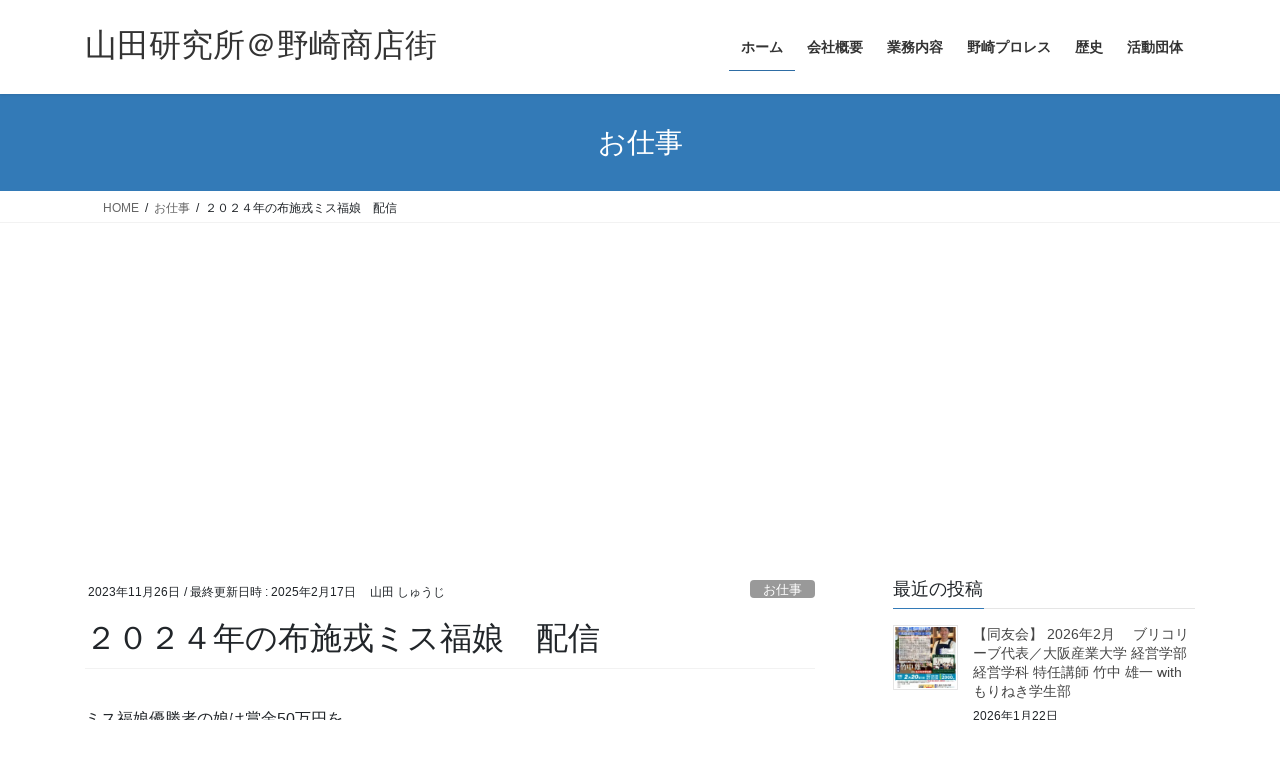

--- FILE ---
content_type: text/html; charset=UTF-8
request_url: https://ravie.net/?p=9883
body_size: 20418
content:
<!DOCTYPE html>
<html lang="ja">
<head>
<meta charset="utf-8">
<meta http-equiv="X-UA-Compatible" content="IE=edge">
<meta name="viewport" content="width=device-width, initial-scale=1">
<title>２０２４年の布施戎ミス福娘　配信 &#8211; 山田研究所＠野崎商店街</title>
<meta name='robots' content='max-image-preview:large' />
<!-- Jetpack Site Verification Tags -->
<meta name="google-site-verification" content="MGerCM_IyfjFmjuikmvysqTeiPSk3mue2z_oK5_1vyE" />
<link rel='dns-prefetch' href='//www.googletagmanager.com' />
<link rel='dns-prefetch' href='//stats.wp.com' />
<link rel='dns-prefetch' href='//pagead2.googlesyndication.com' />
<link rel='preconnect' href='//i0.wp.com' />
<link rel='preconnect' href='//c0.wp.com' />
<link rel="alternate" type="application/rss+xml" title="山田研究所＠野崎商店街 &raquo; フィード" href="https://ravie.net/?feed=rss2" />
<link rel="alternate" type="application/rss+xml" title="山田研究所＠野崎商店街 &raquo; コメントフィード" href="https://ravie.net/?feed=comments-rss2" />
<link rel="alternate" title="oEmbed (JSON)" type="application/json+oembed" href="https://ravie.net/index.php?rest_route=%2Foembed%2F1.0%2Fembed&#038;url=https%3A%2F%2Fravie.net%2F%3Fp%3D9883" />
<link rel="alternate" title="oEmbed (XML)" type="text/xml+oembed" href="https://ravie.net/index.php?rest_route=%2Foembed%2F1.0%2Fembed&#038;url=https%3A%2F%2Fravie.net%2F%3Fp%3D9883&#038;format=xml" />
<style id='wp-img-auto-sizes-contain-inline-css' type='text/css'>
img:is([sizes=auto i],[sizes^="auto," i]){contain-intrinsic-size:3000px 1500px}
/*# sourceURL=wp-img-auto-sizes-contain-inline-css */
</style>
<link rel='stylesheet' id='jetpack_related-posts-css' href='https://c0.wp.com/p/jetpack/15.4/modules/related-posts/related-posts.css' type='text/css' media='all' />
<style id='wp-emoji-styles-inline-css' type='text/css'>

	img.wp-smiley, img.emoji {
		display: inline !important;
		border: none !important;
		box-shadow: none !important;
		height: 1em !important;
		width: 1em !important;
		margin: 0 0.07em !important;
		vertical-align: -0.1em !important;
		background: none !important;
		padding: 0 !important;
	}
/*# sourceURL=wp-emoji-styles-inline-css */
</style>
<style id='wp-block-library-inline-css' type='text/css'>
:root{--wp-block-synced-color:#7a00df;--wp-block-synced-color--rgb:122,0,223;--wp-bound-block-color:var(--wp-block-synced-color);--wp-editor-canvas-background:#ddd;--wp-admin-theme-color:#007cba;--wp-admin-theme-color--rgb:0,124,186;--wp-admin-theme-color-darker-10:#006ba1;--wp-admin-theme-color-darker-10--rgb:0,107,160.5;--wp-admin-theme-color-darker-20:#005a87;--wp-admin-theme-color-darker-20--rgb:0,90,135;--wp-admin-border-width-focus:2px}@media (min-resolution:192dpi){:root{--wp-admin-border-width-focus:1.5px}}.wp-element-button{cursor:pointer}:root .has-very-light-gray-background-color{background-color:#eee}:root .has-very-dark-gray-background-color{background-color:#313131}:root .has-very-light-gray-color{color:#eee}:root .has-very-dark-gray-color{color:#313131}:root .has-vivid-green-cyan-to-vivid-cyan-blue-gradient-background{background:linear-gradient(135deg,#00d084,#0693e3)}:root .has-purple-crush-gradient-background{background:linear-gradient(135deg,#34e2e4,#4721fb 50%,#ab1dfe)}:root .has-hazy-dawn-gradient-background{background:linear-gradient(135deg,#faaca8,#dad0ec)}:root .has-subdued-olive-gradient-background{background:linear-gradient(135deg,#fafae1,#67a671)}:root .has-atomic-cream-gradient-background{background:linear-gradient(135deg,#fdd79a,#004a59)}:root .has-nightshade-gradient-background{background:linear-gradient(135deg,#330968,#31cdcf)}:root .has-midnight-gradient-background{background:linear-gradient(135deg,#020381,#2874fc)}:root{--wp--preset--font-size--normal:16px;--wp--preset--font-size--huge:42px}.has-regular-font-size{font-size:1em}.has-larger-font-size{font-size:2.625em}.has-normal-font-size{font-size:var(--wp--preset--font-size--normal)}.has-huge-font-size{font-size:var(--wp--preset--font-size--huge)}.has-text-align-center{text-align:center}.has-text-align-left{text-align:left}.has-text-align-right{text-align:right}.has-fit-text{white-space:nowrap!important}#end-resizable-editor-section{display:none}.aligncenter{clear:both}.items-justified-left{justify-content:flex-start}.items-justified-center{justify-content:center}.items-justified-right{justify-content:flex-end}.items-justified-space-between{justify-content:space-between}.screen-reader-text{border:0;clip-path:inset(50%);height:1px;margin:-1px;overflow:hidden;padding:0;position:absolute;width:1px;word-wrap:normal!important}.screen-reader-text:focus{background-color:#ddd;clip-path:none;color:#444;display:block;font-size:1em;height:auto;left:5px;line-height:normal;padding:15px 23px 14px;text-decoration:none;top:5px;width:auto;z-index:100000}html :where(.has-border-color){border-style:solid}html :where([style*=border-top-color]){border-top-style:solid}html :where([style*=border-right-color]){border-right-style:solid}html :where([style*=border-bottom-color]){border-bottom-style:solid}html :where([style*=border-left-color]){border-left-style:solid}html :where([style*=border-width]){border-style:solid}html :where([style*=border-top-width]){border-top-style:solid}html :where([style*=border-right-width]){border-right-style:solid}html :where([style*=border-bottom-width]){border-bottom-style:solid}html :where([style*=border-left-width]){border-left-style:solid}html :where(img[class*=wp-image-]){height:auto;max-width:100%}:where(figure){margin:0 0 1em}html :where(.is-position-sticky){--wp-admin--admin-bar--position-offset:var(--wp-admin--admin-bar--height,0px)}@media screen and (max-width:600px){html :where(.is-position-sticky){--wp-admin--admin-bar--position-offset:0px}}

/*# sourceURL=wp-block-library-inline-css */
</style><style id='wp-block-image-inline-css' type='text/css'>
.wp-block-image>a,.wp-block-image>figure>a{display:inline-block}.wp-block-image img{box-sizing:border-box;height:auto;max-width:100%;vertical-align:bottom}@media not (prefers-reduced-motion){.wp-block-image img.hide{visibility:hidden}.wp-block-image img.show{animation:show-content-image .4s}}.wp-block-image[style*=border-radius] img,.wp-block-image[style*=border-radius]>a{border-radius:inherit}.wp-block-image.has-custom-border img{box-sizing:border-box}.wp-block-image.aligncenter{text-align:center}.wp-block-image.alignfull>a,.wp-block-image.alignwide>a{width:100%}.wp-block-image.alignfull img,.wp-block-image.alignwide img{height:auto;width:100%}.wp-block-image .aligncenter,.wp-block-image .alignleft,.wp-block-image .alignright,.wp-block-image.aligncenter,.wp-block-image.alignleft,.wp-block-image.alignright{display:table}.wp-block-image .aligncenter>figcaption,.wp-block-image .alignleft>figcaption,.wp-block-image .alignright>figcaption,.wp-block-image.aligncenter>figcaption,.wp-block-image.alignleft>figcaption,.wp-block-image.alignright>figcaption{caption-side:bottom;display:table-caption}.wp-block-image .alignleft{float:left;margin:.5em 1em .5em 0}.wp-block-image .alignright{float:right;margin:.5em 0 .5em 1em}.wp-block-image .aligncenter{margin-left:auto;margin-right:auto}.wp-block-image :where(figcaption){margin-bottom:1em;margin-top:.5em}.wp-block-image.is-style-circle-mask img{border-radius:9999px}@supports ((-webkit-mask-image:none) or (mask-image:none)) or (-webkit-mask-image:none){.wp-block-image.is-style-circle-mask img{border-radius:0;-webkit-mask-image:url('data:image/svg+xml;utf8,<svg viewBox="0 0 100 100" xmlns="http://www.w3.org/2000/svg"><circle cx="50" cy="50" r="50"/></svg>');mask-image:url('data:image/svg+xml;utf8,<svg viewBox="0 0 100 100" xmlns="http://www.w3.org/2000/svg"><circle cx="50" cy="50" r="50"/></svg>');mask-mode:alpha;-webkit-mask-position:center;mask-position:center;-webkit-mask-repeat:no-repeat;mask-repeat:no-repeat;-webkit-mask-size:contain;mask-size:contain}}:root :where(.wp-block-image.is-style-rounded img,.wp-block-image .is-style-rounded img){border-radius:9999px}.wp-block-image figure{margin:0}.wp-lightbox-container{display:flex;flex-direction:column;position:relative}.wp-lightbox-container img{cursor:zoom-in}.wp-lightbox-container img:hover+button{opacity:1}.wp-lightbox-container button{align-items:center;backdrop-filter:blur(16px) saturate(180%);background-color:#5a5a5a40;border:none;border-radius:4px;cursor:zoom-in;display:flex;height:20px;justify-content:center;opacity:0;padding:0;position:absolute;right:16px;text-align:center;top:16px;width:20px;z-index:100}@media not (prefers-reduced-motion){.wp-lightbox-container button{transition:opacity .2s ease}}.wp-lightbox-container button:focus-visible{outline:3px auto #5a5a5a40;outline:3px auto -webkit-focus-ring-color;outline-offset:3px}.wp-lightbox-container button:hover{cursor:pointer;opacity:1}.wp-lightbox-container button:focus{opacity:1}.wp-lightbox-container button:focus,.wp-lightbox-container button:hover,.wp-lightbox-container button:not(:hover):not(:active):not(.has-background){background-color:#5a5a5a40;border:none}.wp-lightbox-overlay{box-sizing:border-box;cursor:zoom-out;height:100vh;left:0;overflow:hidden;position:fixed;top:0;visibility:hidden;width:100%;z-index:100000}.wp-lightbox-overlay .close-button{align-items:center;cursor:pointer;display:flex;justify-content:center;min-height:40px;min-width:40px;padding:0;position:absolute;right:calc(env(safe-area-inset-right) + 16px);top:calc(env(safe-area-inset-top) + 16px);z-index:5000000}.wp-lightbox-overlay .close-button:focus,.wp-lightbox-overlay .close-button:hover,.wp-lightbox-overlay .close-button:not(:hover):not(:active):not(.has-background){background:none;border:none}.wp-lightbox-overlay .lightbox-image-container{height:var(--wp--lightbox-container-height);left:50%;overflow:hidden;position:absolute;top:50%;transform:translate(-50%,-50%);transform-origin:top left;width:var(--wp--lightbox-container-width);z-index:9999999999}.wp-lightbox-overlay .wp-block-image{align-items:center;box-sizing:border-box;display:flex;height:100%;justify-content:center;margin:0;position:relative;transform-origin:0 0;width:100%;z-index:3000000}.wp-lightbox-overlay .wp-block-image img{height:var(--wp--lightbox-image-height);min-height:var(--wp--lightbox-image-height);min-width:var(--wp--lightbox-image-width);width:var(--wp--lightbox-image-width)}.wp-lightbox-overlay .wp-block-image figcaption{display:none}.wp-lightbox-overlay button{background:none;border:none}.wp-lightbox-overlay .scrim{background-color:#fff;height:100%;opacity:.9;position:absolute;width:100%;z-index:2000000}.wp-lightbox-overlay.active{visibility:visible}@media not (prefers-reduced-motion){.wp-lightbox-overlay.active{animation:turn-on-visibility .25s both}.wp-lightbox-overlay.active img{animation:turn-on-visibility .35s both}.wp-lightbox-overlay.show-closing-animation:not(.active){animation:turn-off-visibility .35s both}.wp-lightbox-overlay.show-closing-animation:not(.active) img{animation:turn-off-visibility .25s both}.wp-lightbox-overlay.zoom.active{animation:none;opacity:1;visibility:visible}.wp-lightbox-overlay.zoom.active .lightbox-image-container{animation:lightbox-zoom-in .4s}.wp-lightbox-overlay.zoom.active .lightbox-image-container img{animation:none}.wp-lightbox-overlay.zoom.active .scrim{animation:turn-on-visibility .4s forwards}.wp-lightbox-overlay.zoom.show-closing-animation:not(.active){animation:none}.wp-lightbox-overlay.zoom.show-closing-animation:not(.active) .lightbox-image-container{animation:lightbox-zoom-out .4s}.wp-lightbox-overlay.zoom.show-closing-animation:not(.active) .lightbox-image-container img{animation:none}.wp-lightbox-overlay.zoom.show-closing-animation:not(.active) .scrim{animation:turn-off-visibility .4s forwards}}@keyframes show-content-image{0%{visibility:hidden}99%{visibility:hidden}to{visibility:visible}}@keyframes turn-on-visibility{0%{opacity:0}to{opacity:1}}@keyframes turn-off-visibility{0%{opacity:1;visibility:visible}99%{opacity:0;visibility:visible}to{opacity:0;visibility:hidden}}@keyframes lightbox-zoom-in{0%{transform:translate(calc((-100vw + var(--wp--lightbox-scrollbar-width))/2 + var(--wp--lightbox-initial-left-position)),calc(-50vh + var(--wp--lightbox-initial-top-position))) scale(var(--wp--lightbox-scale))}to{transform:translate(-50%,-50%) scale(1)}}@keyframes lightbox-zoom-out{0%{transform:translate(-50%,-50%) scale(1);visibility:visible}99%{visibility:visible}to{transform:translate(calc((-100vw + var(--wp--lightbox-scrollbar-width))/2 + var(--wp--lightbox-initial-left-position)),calc(-50vh + var(--wp--lightbox-initial-top-position))) scale(var(--wp--lightbox-scale));visibility:hidden}}
/*# sourceURL=https://c0.wp.com/c/6.9/wp-includes/blocks/image/style.min.css */
</style>
<style id='wp-block-embed-inline-css' type='text/css'>
.wp-block-embed.alignleft,.wp-block-embed.alignright,.wp-block[data-align=left]>[data-type="core/embed"],.wp-block[data-align=right]>[data-type="core/embed"]{max-width:360px;width:100%}.wp-block-embed.alignleft .wp-block-embed__wrapper,.wp-block-embed.alignright .wp-block-embed__wrapper,.wp-block[data-align=left]>[data-type="core/embed"] .wp-block-embed__wrapper,.wp-block[data-align=right]>[data-type="core/embed"] .wp-block-embed__wrapper{min-width:280px}.wp-block-cover .wp-block-embed{min-height:240px;min-width:320px}.wp-block-embed{overflow-wrap:break-word}.wp-block-embed :where(figcaption){margin-bottom:1em;margin-top:.5em}.wp-block-embed iframe{max-width:100%}.wp-block-embed__wrapper{position:relative}.wp-embed-responsive .wp-has-aspect-ratio .wp-block-embed__wrapper:before{content:"";display:block;padding-top:50%}.wp-embed-responsive .wp-has-aspect-ratio iframe{bottom:0;height:100%;left:0;position:absolute;right:0;top:0;width:100%}.wp-embed-responsive .wp-embed-aspect-21-9 .wp-block-embed__wrapper:before{padding-top:42.85%}.wp-embed-responsive .wp-embed-aspect-18-9 .wp-block-embed__wrapper:before{padding-top:50%}.wp-embed-responsive .wp-embed-aspect-16-9 .wp-block-embed__wrapper:before{padding-top:56.25%}.wp-embed-responsive .wp-embed-aspect-4-3 .wp-block-embed__wrapper:before{padding-top:75%}.wp-embed-responsive .wp-embed-aspect-1-1 .wp-block-embed__wrapper:before{padding-top:100%}.wp-embed-responsive .wp-embed-aspect-9-16 .wp-block-embed__wrapper:before{padding-top:177.77%}.wp-embed-responsive .wp-embed-aspect-1-2 .wp-block-embed__wrapper:before{padding-top:200%}
/*# sourceURL=https://c0.wp.com/c/6.9/wp-includes/blocks/embed/style.min.css */
</style>
<style id='wp-block-paragraph-inline-css' type='text/css'>
.is-small-text{font-size:.875em}.is-regular-text{font-size:1em}.is-large-text{font-size:2.25em}.is-larger-text{font-size:3em}.has-drop-cap:not(:focus):first-letter{float:left;font-size:8.4em;font-style:normal;font-weight:100;line-height:.68;margin:.05em .1em 0 0;text-transform:uppercase}body.rtl .has-drop-cap:not(:focus):first-letter{float:none;margin-left:.1em}p.has-drop-cap.has-background{overflow:hidden}:root :where(p.has-background){padding:1.25em 2.375em}:where(p.has-text-color:not(.has-link-color)) a{color:inherit}p.has-text-align-left[style*="writing-mode:vertical-lr"],p.has-text-align-right[style*="writing-mode:vertical-rl"]{rotate:180deg}
/*# sourceURL=https://c0.wp.com/c/6.9/wp-includes/blocks/paragraph/style.min.css */
</style>
<style id='global-styles-inline-css' type='text/css'>
:root{--wp--preset--aspect-ratio--square: 1;--wp--preset--aspect-ratio--4-3: 4/3;--wp--preset--aspect-ratio--3-4: 3/4;--wp--preset--aspect-ratio--3-2: 3/2;--wp--preset--aspect-ratio--2-3: 2/3;--wp--preset--aspect-ratio--16-9: 16/9;--wp--preset--aspect-ratio--9-16: 9/16;--wp--preset--color--black: #000000;--wp--preset--color--cyan-bluish-gray: #abb8c3;--wp--preset--color--white: #ffffff;--wp--preset--color--pale-pink: #f78da7;--wp--preset--color--vivid-red: #cf2e2e;--wp--preset--color--luminous-vivid-orange: #ff6900;--wp--preset--color--luminous-vivid-amber: #fcb900;--wp--preset--color--light-green-cyan: #7bdcb5;--wp--preset--color--vivid-green-cyan: #00d084;--wp--preset--color--pale-cyan-blue: #8ed1fc;--wp--preset--color--vivid-cyan-blue: #0693e3;--wp--preset--color--vivid-purple: #9b51e0;--wp--preset--gradient--vivid-cyan-blue-to-vivid-purple: linear-gradient(135deg,rgb(6,147,227) 0%,rgb(155,81,224) 100%);--wp--preset--gradient--light-green-cyan-to-vivid-green-cyan: linear-gradient(135deg,rgb(122,220,180) 0%,rgb(0,208,130) 100%);--wp--preset--gradient--luminous-vivid-amber-to-luminous-vivid-orange: linear-gradient(135deg,rgb(252,185,0) 0%,rgb(255,105,0) 100%);--wp--preset--gradient--luminous-vivid-orange-to-vivid-red: linear-gradient(135deg,rgb(255,105,0) 0%,rgb(207,46,46) 100%);--wp--preset--gradient--very-light-gray-to-cyan-bluish-gray: linear-gradient(135deg,rgb(238,238,238) 0%,rgb(169,184,195) 100%);--wp--preset--gradient--cool-to-warm-spectrum: linear-gradient(135deg,rgb(74,234,220) 0%,rgb(151,120,209) 20%,rgb(207,42,186) 40%,rgb(238,44,130) 60%,rgb(251,105,98) 80%,rgb(254,248,76) 100%);--wp--preset--gradient--blush-light-purple: linear-gradient(135deg,rgb(255,206,236) 0%,rgb(152,150,240) 100%);--wp--preset--gradient--blush-bordeaux: linear-gradient(135deg,rgb(254,205,165) 0%,rgb(254,45,45) 50%,rgb(107,0,62) 100%);--wp--preset--gradient--luminous-dusk: linear-gradient(135deg,rgb(255,203,112) 0%,rgb(199,81,192) 50%,rgb(65,88,208) 100%);--wp--preset--gradient--pale-ocean: linear-gradient(135deg,rgb(255,245,203) 0%,rgb(182,227,212) 50%,rgb(51,167,181) 100%);--wp--preset--gradient--electric-grass: linear-gradient(135deg,rgb(202,248,128) 0%,rgb(113,206,126) 100%);--wp--preset--gradient--midnight: linear-gradient(135deg,rgb(2,3,129) 0%,rgb(40,116,252) 100%);--wp--preset--font-size--small: 13px;--wp--preset--font-size--medium: 20px;--wp--preset--font-size--large: 36px;--wp--preset--font-size--x-large: 42px;--wp--preset--spacing--20: 0.44rem;--wp--preset--spacing--30: 0.67rem;--wp--preset--spacing--40: 1rem;--wp--preset--spacing--50: 1.5rem;--wp--preset--spacing--60: 2.25rem;--wp--preset--spacing--70: 3.38rem;--wp--preset--spacing--80: 5.06rem;--wp--preset--shadow--natural: 6px 6px 9px rgba(0, 0, 0, 0.2);--wp--preset--shadow--deep: 12px 12px 50px rgba(0, 0, 0, 0.4);--wp--preset--shadow--sharp: 6px 6px 0px rgba(0, 0, 0, 0.2);--wp--preset--shadow--outlined: 6px 6px 0px -3px rgb(255, 255, 255), 6px 6px rgb(0, 0, 0);--wp--preset--shadow--crisp: 6px 6px 0px rgb(0, 0, 0);}:where(.is-layout-flex){gap: 0.5em;}:where(.is-layout-grid){gap: 0.5em;}body .is-layout-flex{display: flex;}.is-layout-flex{flex-wrap: wrap;align-items: center;}.is-layout-flex > :is(*, div){margin: 0;}body .is-layout-grid{display: grid;}.is-layout-grid > :is(*, div){margin: 0;}:where(.wp-block-columns.is-layout-flex){gap: 2em;}:where(.wp-block-columns.is-layout-grid){gap: 2em;}:where(.wp-block-post-template.is-layout-flex){gap: 1.25em;}:where(.wp-block-post-template.is-layout-grid){gap: 1.25em;}.has-black-color{color: var(--wp--preset--color--black) !important;}.has-cyan-bluish-gray-color{color: var(--wp--preset--color--cyan-bluish-gray) !important;}.has-white-color{color: var(--wp--preset--color--white) !important;}.has-pale-pink-color{color: var(--wp--preset--color--pale-pink) !important;}.has-vivid-red-color{color: var(--wp--preset--color--vivid-red) !important;}.has-luminous-vivid-orange-color{color: var(--wp--preset--color--luminous-vivid-orange) !important;}.has-luminous-vivid-amber-color{color: var(--wp--preset--color--luminous-vivid-amber) !important;}.has-light-green-cyan-color{color: var(--wp--preset--color--light-green-cyan) !important;}.has-vivid-green-cyan-color{color: var(--wp--preset--color--vivid-green-cyan) !important;}.has-pale-cyan-blue-color{color: var(--wp--preset--color--pale-cyan-blue) !important;}.has-vivid-cyan-blue-color{color: var(--wp--preset--color--vivid-cyan-blue) !important;}.has-vivid-purple-color{color: var(--wp--preset--color--vivid-purple) !important;}.has-black-background-color{background-color: var(--wp--preset--color--black) !important;}.has-cyan-bluish-gray-background-color{background-color: var(--wp--preset--color--cyan-bluish-gray) !important;}.has-white-background-color{background-color: var(--wp--preset--color--white) !important;}.has-pale-pink-background-color{background-color: var(--wp--preset--color--pale-pink) !important;}.has-vivid-red-background-color{background-color: var(--wp--preset--color--vivid-red) !important;}.has-luminous-vivid-orange-background-color{background-color: var(--wp--preset--color--luminous-vivid-orange) !important;}.has-luminous-vivid-amber-background-color{background-color: var(--wp--preset--color--luminous-vivid-amber) !important;}.has-light-green-cyan-background-color{background-color: var(--wp--preset--color--light-green-cyan) !important;}.has-vivid-green-cyan-background-color{background-color: var(--wp--preset--color--vivid-green-cyan) !important;}.has-pale-cyan-blue-background-color{background-color: var(--wp--preset--color--pale-cyan-blue) !important;}.has-vivid-cyan-blue-background-color{background-color: var(--wp--preset--color--vivid-cyan-blue) !important;}.has-vivid-purple-background-color{background-color: var(--wp--preset--color--vivid-purple) !important;}.has-black-border-color{border-color: var(--wp--preset--color--black) !important;}.has-cyan-bluish-gray-border-color{border-color: var(--wp--preset--color--cyan-bluish-gray) !important;}.has-white-border-color{border-color: var(--wp--preset--color--white) !important;}.has-pale-pink-border-color{border-color: var(--wp--preset--color--pale-pink) !important;}.has-vivid-red-border-color{border-color: var(--wp--preset--color--vivid-red) !important;}.has-luminous-vivid-orange-border-color{border-color: var(--wp--preset--color--luminous-vivid-orange) !important;}.has-luminous-vivid-amber-border-color{border-color: var(--wp--preset--color--luminous-vivid-amber) !important;}.has-light-green-cyan-border-color{border-color: var(--wp--preset--color--light-green-cyan) !important;}.has-vivid-green-cyan-border-color{border-color: var(--wp--preset--color--vivid-green-cyan) !important;}.has-pale-cyan-blue-border-color{border-color: var(--wp--preset--color--pale-cyan-blue) !important;}.has-vivid-cyan-blue-border-color{border-color: var(--wp--preset--color--vivid-cyan-blue) !important;}.has-vivid-purple-border-color{border-color: var(--wp--preset--color--vivid-purple) !important;}.has-vivid-cyan-blue-to-vivid-purple-gradient-background{background: var(--wp--preset--gradient--vivid-cyan-blue-to-vivid-purple) !important;}.has-light-green-cyan-to-vivid-green-cyan-gradient-background{background: var(--wp--preset--gradient--light-green-cyan-to-vivid-green-cyan) !important;}.has-luminous-vivid-amber-to-luminous-vivid-orange-gradient-background{background: var(--wp--preset--gradient--luminous-vivid-amber-to-luminous-vivid-orange) !important;}.has-luminous-vivid-orange-to-vivid-red-gradient-background{background: var(--wp--preset--gradient--luminous-vivid-orange-to-vivid-red) !important;}.has-very-light-gray-to-cyan-bluish-gray-gradient-background{background: var(--wp--preset--gradient--very-light-gray-to-cyan-bluish-gray) !important;}.has-cool-to-warm-spectrum-gradient-background{background: var(--wp--preset--gradient--cool-to-warm-spectrum) !important;}.has-blush-light-purple-gradient-background{background: var(--wp--preset--gradient--blush-light-purple) !important;}.has-blush-bordeaux-gradient-background{background: var(--wp--preset--gradient--blush-bordeaux) !important;}.has-luminous-dusk-gradient-background{background: var(--wp--preset--gradient--luminous-dusk) !important;}.has-pale-ocean-gradient-background{background: var(--wp--preset--gradient--pale-ocean) !important;}.has-electric-grass-gradient-background{background: var(--wp--preset--gradient--electric-grass) !important;}.has-midnight-gradient-background{background: var(--wp--preset--gradient--midnight) !important;}.has-small-font-size{font-size: var(--wp--preset--font-size--small) !important;}.has-medium-font-size{font-size: var(--wp--preset--font-size--medium) !important;}.has-large-font-size{font-size: var(--wp--preset--font-size--large) !important;}.has-x-large-font-size{font-size: var(--wp--preset--font-size--x-large) !important;}
/*# sourceURL=global-styles-inline-css */
</style>

<style id='classic-theme-styles-inline-css' type='text/css'>
/*! This file is auto-generated */
.wp-block-button__link{color:#fff;background-color:#32373c;border-radius:9999px;box-shadow:none;text-decoration:none;padding:calc(.667em + 2px) calc(1.333em + 2px);font-size:1.125em}.wp-block-file__button{background:#32373c;color:#fff;text-decoration:none}
/*# sourceURL=/wp-includes/css/classic-themes.min.css */
</style>
<link rel='stylesheet' id='bootstrap-4-style-css' href='https://ravie.net/wp-content/themes/lightning/_g2/library/bootstrap-4/css/bootstrap.min.css?ver=4.5.0' type='text/css' media='all' />
<link rel='stylesheet' id='lightning-common-style-css' href='https://ravie.net/wp-content/themes/lightning/_g2/assets/css/common.css?ver=15.33.1' type='text/css' media='all' />
<style id='lightning-common-style-inline-css' type='text/css'>
/* vk-mobile-nav */:root {--vk-mobile-nav-menu-btn-bg-src: url("https://ravie.net/wp-content/themes/lightning/_g2/inc/vk-mobile-nav/package/images/vk-menu-btn-black.svg");--vk-mobile-nav-menu-btn-close-bg-src: url("https://ravie.net/wp-content/themes/lightning/_g2/inc/vk-mobile-nav/package/images/vk-menu-close-black.svg");--vk-menu-acc-icon-open-black-bg-src: url("https://ravie.net/wp-content/themes/lightning/_g2/inc/vk-mobile-nav/package/images/vk-menu-acc-icon-open-black.svg");--vk-menu-acc-icon-open-white-bg-src: url("https://ravie.net/wp-content/themes/lightning/_g2/inc/vk-mobile-nav/package/images/vk-menu-acc-icon-open-white.svg");--vk-menu-acc-icon-close-black-bg-src: url("https://ravie.net/wp-content/themes/lightning/_g2/inc/vk-mobile-nav/package/images/vk-menu-close-black.svg");--vk-menu-acc-icon-close-white-bg-src: url("https://ravie.net/wp-content/themes/lightning/_g2/inc/vk-mobile-nav/package/images/vk-menu-close-white.svg");}
/*# sourceURL=lightning-common-style-inline-css */
</style>
<link rel='stylesheet' id='lightning-design-style-css' href='https://ravie.net/wp-content/themes/lightning/_g2/design-skin/origin2/css/style.css?ver=15.33.1' type='text/css' media='all' />
<style id='lightning-design-style-inline-css' type='text/css'>
:root {--color-key:#337ab7;--wp--preset--color--vk-color-primary:#337ab7;--color-key-dark:#2e6da4;}
a { color:#337ab7; }
.tagcloud a:before { font-family: "Font Awesome 7 Free";content: "\f02b";font-weight: bold; }
.siteContent_after.sectionBox{padding:0;}
.media .media-body .media-heading a:hover { color:; }@media (min-width: 768px){.gMenu > li:before,.gMenu > li.menu-item-has-children::after { border-bottom-color: }.gMenu li li { background-color: }.gMenu li li a:hover { background-color:; }} /* @media (min-width: 768px) */.page-header { background-color:; }h2,.mainSection-title { border-top-color:; }h3:after,.subSection-title:after { border-bottom-color:; }ul.page-numbers li span.page-numbers.current,.page-link dl .post-page-numbers.current { background-color:; }.pager li > a { border-color:;color:;}.pager li > a:hover { background-color:;color:#fff;}.siteFooter { border-top-color:; }dt { border-left-color:; }:root {--g_nav_main_acc_icon_open_url:url(https://ravie.net/wp-content/themes/lightning/_g2/inc/vk-mobile-nav/package/images/vk-menu-acc-icon-open-black.svg);--g_nav_main_acc_icon_close_url: url(https://ravie.net/wp-content/themes/lightning/_g2/inc/vk-mobile-nav/package/images/vk-menu-close-black.svg);--g_nav_sub_acc_icon_open_url: url(https://ravie.net/wp-content/themes/lightning/_g2/inc/vk-mobile-nav/package/images/vk-menu-acc-icon-open-white.svg);--g_nav_sub_acc_icon_close_url: url(https://ravie.net/wp-content/themes/lightning/_g2/inc/vk-mobile-nav/package/images/vk-menu-close-white.svg);}
/*# sourceURL=lightning-design-style-inline-css */
</style>
<link rel='stylesheet' id='lightning-theme-style-css' href='https://ravie.net/wp-content/themes/lightning/style.css?ver=15.33.1' type='text/css' media='all' />
<link rel='stylesheet' id='vk-font-awesome-css' href='https://ravie.net/wp-content/themes/lightning/vendor/vektor-inc/font-awesome-versions/src/font-awesome/css/all.min.css?ver=7.1.0' type='text/css' media='all' />
<link rel='stylesheet' id='sharedaddy-css' href='https://c0.wp.com/p/jetpack/15.4/modules/sharedaddy/sharing.css' type='text/css' media='all' />
<link rel='stylesheet' id='social-logos-css' href='https://c0.wp.com/p/jetpack/15.4/_inc/social-logos/social-logos.min.css' type='text/css' media='all' />
<script type="text/javascript" id="jetpack_related-posts-js-extra">
/* <![CDATA[ */
var related_posts_js_options = {"post_heading":"h4"};
//# sourceURL=jetpack_related-posts-js-extra
/* ]]> */
</script>
<script type="text/javascript" src="https://c0.wp.com/p/jetpack/15.4/_inc/build/related-posts/related-posts.min.js" id="jetpack_related-posts-js"></script>
<script type="text/javascript" src="https://c0.wp.com/c/6.9/wp-includes/js/jquery/jquery.min.js" id="jquery-core-js"></script>
<script type="text/javascript" src="https://c0.wp.com/c/6.9/wp-includes/js/jquery/jquery-migrate.min.js" id="jquery-migrate-js"></script>

<!-- Site Kit によって追加された Google タグ（gtag.js）スニペット -->
<!-- Google アナリティクス スニペット (Site Kit が追加) -->
<script type="text/javascript" src="https://www.googletagmanager.com/gtag/js?id=GT-MK5BZF5" id="google_gtagjs-js" async></script>
<script type="text/javascript" id="google_gtagjs-js-after">
/* <![CDATA[ */
window.dataLayer = window.dataLayer || [];function gtag(){dataLayer.push(arguments);}
gtag("set","linker",{"domains":["ravie.net"]});
gtag("js", new Date());
gtag("set", "developer_id.dZTNiMT", true);
gtag("config", "GT-MK5BZF5");
//# sourceURL=google_gtagjs-js-after
/* ]]> */
</script>
<link rel="https://api.w.org/" href="https://ravie.net/index.php?rest_route=/" /><link rel="alternate" title="JSON" type="application/json" href="https://ravie.net/index.php?rest_route=/wp/v2/posts/9883" /><link rel="EditURI" type="application/rsd+xml" title="RSD" href="https://ravie.net/xmlrpc.php?rsd" />
<meta name="generator" content="WordPress 6.9" />
<link rel="canonical" href="https://ravie.net/?p=9883" />
<link rel='shortlink' href='https://ravie.net/?p=9883' />
<meta name="generator" content="Site Kit by Google 1.170.0" />	<style>img#wpstats{display:none}</style>
		<style id="lightning-color-custom-for-plugins" type="text/css">/* ltg theme common */.color_key_bg,.color_key_bg_hover:hover{background-color: #337ab7;}.color_key_txt,.color_key_txt_hover:hover{color: #337ab7;}.color_key_border,.color_key_border_hover:hover{border-color: #337ab7;}.color_key_dark_bg,.color_key_dark_bg_hover:hover{background-color: #2e6da4;}.color_key_dark_txt,.color_key_dark_txt_hover:hover{color: #2e6da4;}.color_key_dark_border,.color_key_dark_border_hover:hover{border-color: #2e6da4;}</style>
<!-- Site Kit が追加した Google AdSense メタタグ -->
<meta name="google-adsense-platform-account" content="ca-host-pub-2644536267352236">
<meta name="google-adsense-platform-domain" content="sitekit.withgoogle.com">
<!-- Site Kit が追加した End Google AdSense メタタグ -->
<style>
.milestone-widget {
	--milestone-text-color: #333333;
	--milestone-bg-color: #ffffff;
	--milestone-border-color:#cccccc;
}
</style>
		<meta name="description" content="ミス福娘優勝者の娘は賞金50万円を 育ててくれた両親の為に使いたいと言ってました 裏方スタッフさんにもニッコリ&hellip;" />

<!-- Google AdSense スニペット (Site Kit が追加) -->
<script type="text/javascript" async="async" src="https://pagead2.googlesyndication.com/pagead/js/adsbygoogle.js?client=ca-pub-4940563146552815&amp;host=ca-host-pub-2644536267352236" crossorigin="anonymous"></script>

<!-- (ここまで) Google AdSense スニペット (Site Kit が追加) -->

<!-- Jetpack Open Graph Tags -->
<meta property="og:type" content="article" />
<meta property="og:title" content="２０２４年の布施戎ミス福娘　配信" />
<meta property="og:url" content="https://ravie.net/?p=9883" />
<meta property="og:description" content="ミス福娘優勝者の娘は賞金50万円を 育ててくれた両親の為に使いたいと言ってました 裏方スタッフさんにもニッコリ&hellip;" />
<meta property="article:published_time" content="2023-11-25T17:37:57+00:00" />
<meta property="article:modified_time" content="2025-02-17T07:40:09+00:00" />
<meta property="og:site_name" content="山田研究所＠野崎商店街" />
<meta property="og:image" content="https://i0.wp.com/ravie.net/wp-content/uploads/2023/11/1.jpeg?fit=1200%2C900&#038;ssl=1" />
<meta property="og:image:width" content="1200" />
<meta property="og:image:height" content="900" />
<meta property="og:image:alt" content="" />
<meta property="og:locale" content="ja_JP" />
<meta name="twitter:text:title" content="２０２４年の布施戎ミス福娘　配信" />
<meta name="twitter:image" content="https://i0.wp.com/ravie.net/wp-content/uploads/2023/11/1.jpeg?fit=1200%2C900&#038;ssl=1&#038;w=640" />
<meta name="twitter:card" content="summary_large_image" />

<!-- End Jetpack Open Graph Tags -->
<link rel="icon" href="https://i0.wp.com/ravie.net/wp-content/uploads/2025/02/cropped-IMG_0040-e1739948052714.jpg?fit=32%2C32&#038;ssl=1" sizes="32x32" />
<link rel="icon" href="https://i0.wp.com/ravie.net/wp-content/uploads/2025/02/cropped-IMG_0040-e1739948052714.jpg?fit=192%2C192&#038;ssl=1" sizes="192x192" />
<link rel="apple-touch-icon" href="https://i0.wp.com/ravie.net/wp-content/uploads/2025/02/cropped-IMG_0040-e1739948052714.jpg?fit=180%2C180&#038;ssl=1" />
<meta name="msapplication-TileImage" content="https://i0.wp.com/ravie.net/wp-content/uploads/2025/02/cropped-IMG_0040-e1739948052714.jpg?fit=270%2C270&#038;ssl=1" />
		<style type="text/css" id="wp-custom-css">
			footer .copySection p:nth-child(2) {
    display:none !important;
}		</style>
		
<link rel='stylesheet' id='jetpack-swiper-library-css' href='https://c0.wp.com/p/jetpack/15.4/_inc/blocks/swiper.css' type='text/css' media='all' />
<link rel='stylesheet' id='jetpack-carousel-css' href='https://c0.wp.com/p/jetpack/15.4/modules/carousel/jetpack-carousel.css' type='text/css' media='all' />
</head>
<body class="wp-singular post-template-default single single-post postid-9883 single-format-standard wp-custom-logo wp-theme-lightning fa_v7_css sidebar-fix sidebar-fix-priority-top bootstrap4 device-pc">
<a class="skip-link screen-reader-text" href="#main">コンテンツへスキップ</a>
<a class="skip-link screen-reader-text" href="#vk-mobile-nav">ナビゲーションに移動</a>
<header class="siteHeader">
		<div class="container siteHeadContainer">
		<div class="navbar-header">
						<p class="navbar-brand siteHeader_logo">
			<a href="https://ravie.net/">
				<span>山田研究所＠野崎商店街</span>
			</a>
			</p>
					</div>

					<div id="gMenu_outer" class="gMenu_outer">
				<nav class="menu-menu-container"><ul id="menu-menu" class="menu gMenu vk-menu-acc"><li id="menu-item-6" class="menu-item menu-item-type-custom menu-item-object-custom menu-item-home current-post-parent menu-item-has-children"><a href="https://ravie.net"><strong class="gMenu_name">ホーム</strong></a>
<ul class="sub-menu">
	<li id="menu-item-9127" class="menu-item menu-item-type-taxonomy menu-item-object-category current-post-ancestor current-menu-parent current-post-parent"><a href="https://ravie.net/?cat=6">イベント</a></li>
	<li id="menu-item-9126" class="menu-item menu-item-type-taxonomy menu-item-object-category"><a href="https://ravie.net/?cat=9">地元</a></li>
</ul>
</li>
<li id="menu-item-71" class="menu-item menu-item-type-post_type menu-item-object-page menu-item-has-children"><a href="https://ravie.net/?page_id=67"><strong class="gMenu_name">会社概要</strong></a>
<ul class="sub-menu">
	<li id="menu-item-2045" class="menu-item menu-item-type-post_type menu-item-object-post"><a href="https://ravie.net/?p=1730">M1常連スーパーマラドーナ武智さん</a></li>
	<li id="menu-item-6644" class="menu-item menu-item-type-post_type menu-item-object-post"><a href="https://ravie.net/?p=6580">オオサカジンに掲載されました</a></li>
	<li id="menu-item-4835" class="menu-item menu-item-type-post_type menu-item-object-post"><a href="https://ravie.net/?p=3667">猫の里親会 J:COM北河内で放送</a></li>
	<li id="menu-item-4814" class="menu-item menu-item-type-post_type menu-item-object-page"><a href="https://ravie.net/?page_id=93">新聞スクラップ</a></li>
</ul>
</li>
<li id="menu-item-2038" class="menu-item menu-item-type-post_type menu-item-object-page menu-item-has-children"><a href="https://ravie.net/?page_id=2019"><strong class="gMenu_name">業務内容</strong></a>
<ul class="sub-menu">
	<li id="menu-item-9132" class="menu-item menu-item-type-taxonomy menu-item-object-category current-post-ancestor current-menu-parent current-post-parent"><a href="https://ravie.net/?cat=116">お仕事</a></li>
</ul>
</li>
<li id="menu-item-5747" class="menu-item menu-item-type-taxonomy menu-item-object-category menu-item-has-children"><a href="https://ravie.net/?cat=13"><strong class="gMenu_name">野崎プロレス</strong></a>
<ul class="sub-menu">
	<li id="menu-item-4813" class="menu-item menu-item-type-post_type menu-item-object-post"><a href="https://ravie.net/?p=660">野崎プロレス 新聞コラム</a></li>
	<li id="menu-item-4809" class="menu-item menu-item-type-post_type menu-item-object-post"><a href="https://ravie.net/?p=4745">野崎プロレス 新聞の記事</a></li>
	<li id="menu-item-4811" class="menu-item menu-item-type-post_type menu-item-object-post"><a href="https://ravie.net/?p=3307">布施プロレスが読売新聞に</a></li>
	<li id="menu-item-4837" class="menu-item menu-item-type-post_type menu-item-object-post"><a href="https://ravie.net/?p=4162">NHK OSAKA １min.+</a></li>
</ul>
</li>
<li id="menu-item-8154" class="menu-item menu-item-type-taxonomy menu-item-object-category menu-item-has-children"><a href="https://ravie.net/?cat=93"><strong class="gMenu_name">歴史</strong></a>
<ul class="sub-menu">
	<li id="menu-item-7826" class="menu-item menu-item-type-taxonomy menu-item-object-category"><a href="https://ravie.net/?cat=74">猫の里親</a></li>
	<li id="menu-item-9130" class="menu-item menu-item-type-taxonomy menu-item-object-category"><a href="https://ravie.net/?cat=133">三好長慶</a></li>
</ul>
</li>
<li id="menu-item-10439" class="menu-item menu-item-type-custom menu-item-object-custom menu-item-has-children"><a href="http://.."><strong class="gMenu_name">活動団体</strong></a>
<ul class="sub-menu">
	<li id="menu-item-8969" class="menu-item menu-item-type-taxonomy menu-item-object-category"><a href="https://ravie.net/?cat=87">同友会</a></li>
	<li id="menu-item-10428" class="menu-item menu-item-type-taxonomy menu-item-object-category"><a href="https://ravie.net/?cat=197">BNI</a></li>
</ul>
</li>
</ul></nav>			</div>
			</div>
	</header>

<div class="section page-header"><div class="container"><div class="row"><div class="col-md-12">
<div class="page-header_pageTitle">
お仕事</div>
</div></div></div></div><!-- [ /.page-header ] -->


<!-- [ .breadSection ] --><div class="section breadSection"><div class="container"><div class="row"><ol class="breadcrumb" itemscope itemtype="https://schema.org/BreadcrumbList"><li id="panHome" itemprop="itemListElement" itemscope itemtype="http://schema.org/ListItem"><a itemprop="item" href="https://ravie.net/"><span itemprop="name"><i class="fa-solid fa-house"></i> HOME</span></a><meta itemprop="position" content="1" /></li><li itemprop="itemListElement" itemscope itemtype="http://schema.org/ListItem"><a itemprop="item" href="https://ravie.net/?cat=116"><span itemprop="name">お仕事</span></a><meta itemprop="position" content="2" /></li><li><span>２０２４年の布施戎ミス福娘　配信</span><meta itemprop="position" content="3" /></li></ol></div></div></div><!-- [ /.breadSection ] -->

<div class="section siteContent">
<div class="container">
<div class="row">

	<div class="col mainSection mainSection-col-two baseSection vk_posts-mainSection" id="main" role="main">
				<article id="post-9883" class="entry entry-full post-9883 post type-post status-publish format-standard has-post-thumbnail hentry category-116 category-6">

	
	
		<header class="entry-header">
			<div class="entry-meta">


<span class="published entry-meta_items">2023年11月26日</span>

<span class="entry-meta_items entry-meta_updated">/ 最終更新日時 : <span class="updated">2025年2月17日</span></span>


	
	<span class="vcard author entry-meta_items entry-meta_items_author"><span class="fn">山田 しゅうじ</span></span>



<span class="entry-meta_items entry-meta_items_term"><a href="https://ravie.net/?cat=116" class="btn btn-xs btn-primary entry-meta_items_term_button" style="background-color:#999999;border:none;">お仕事</a></span>
</div>
				<h1 class="entry-title">
											２０２４年の布施戎ミス福娘　配信									</h1>
		</header>

	
	
	<div class="entry-body">
				
<p>ミス福娘優勝者の娘は賞金50万円を</p>



<p>育ててくれた両親の為に使いたいと言ってました</p>



<p>裏方スタッフさんにもニッコリ</p>



<figure class="wp-block-image size-large"><img data-recalc-dims="1" fetchpriority="high" decoding="async" width="1024" height="768" data-attachment-id="9885" data-permalink="https://ravie.net/?attachment_id=9885" data-orig-file="https://i0.wp.com/ravie.net/wp-content/uploads/2023/11/3.jpeg?fit=1280%2C960&amp;ssl=1" data-orig-size="1280,960" data-comments-opened="0" data-image-meta="{&quot;aperture&quot;:&quot;0&quot;,&quot;credit&quot;:&quot;&quot;,&quot;camera&quot;:&quot;&quot;,&quot;caption&quot;:&quot;&quot;,&quot;created_timestamp&quot;:&quot;0&quot;,&quot;copyright&quot;:&quot;&quot;,&quot;focal_length&quot;:&quot;0&quot;,&quot;iso&quot;:&quot;0&quot;,&quot;shutter_speed&quot;:&quot;0&quot;,&quot;title&quot;:&quot;&quot;,&quot;orientation&quot;:&quot;0&quot;}" data-image-title="3" data-image-description="" data-image-caption="" data-medium-file="https://i0.wp.com/ravie.net/wp-content/uploads/2023/11/3.jpeg?fit=300%2C225&amp;ssl=1" data-large-file="https://i0.wp.com/ravie.net/wp-content/uploads/2023/11/3.jpeg?fit=1024%2C768&amp;ssl=1" src="https://i0.wp.com/ravie.net/wp-content/uploads/2023/11/3.jpeg?resize=1024%2C768&#038;ssl=1" alt="" class="wp-image-9885" srcset="https://i0.wp.com/ravie.net/wp-content/uploads/2023/11/3.jpeg?resize=1024%2C768&amp;ssl=1 1024w, https://i0.wp.com/ravie.net/wp-content/uploads/2023/11/3.jpeg?resize=300%2C225&amp;ssl=1 300w, https://i0.wp.com/ravie.net/wp-content/uploads/2023/11/3.jpeg?resize=768%2C576&amp;ssl=1 768w, https://i0.wp.com/ravie.net/wp-content/uploads/2023/11/3.jpeg?resize=250%2C188&amp;ssl=1 250w, https://i0.wp.com/ravie.net/wp-content/uploads/2023/11/3.jpeg?w=1280&amp;ssl=1 1280w" sizes="(max-width: 1024px) 100vw, 1024px" /></figure>



<p>挨拶ができる良い教育を受けたんだとおもう</p>



<p>長丁場の現場でしたが良いお仕事でした。</p>



<p><a href="https://fuse.osaka.jp/">https://fuse.osaka.jp/</a></p>



<figure class="wp-block-embed is-type-video is-provider-youtube wp-block-embed-youtube wp-embed-aspect-16-9 wp-has-aspect-ratio"><div class="wp-block-embed__wrapper">
<iframe title="ライブ配信  2023.11.25（土） 布施戎福娘コンテスト" width="1140" height="641" src="https://www.youtube.com/embed/3kYf-tkMB-E?feature=oembed" frameborder="0" allow="accelerometer; autoplay; clipboard-write; encrypted-media; gyroscope; picture-in-picture; web-share" referrerpolicy="strict-origin-when-cross-origin" allowfullscreen></iframe>
</div></figure>
<div class="sharedaddy sd-sharing-enabled"><div class="robots-nocontent sd-block sd-social sd-social-icon-text sd-sharing"><h3 class="sd-title">共有:</h3><div class="sd-content"><ul><li class="share-facebook"><a rel="nofollow noopener noreferrer"
				data-shared="sharing-facebook-9883"
				class="share-facebook sd-button share-icon"
				href="https://ravie.net/?p=9883&#038;share=facebook"
				target="_blank"
				aria-labelledby="sharing-facebook-9883"
				>
				<span id="sharing-facebook-9883" hidden>Facebook で共有するにはクリックしてください (新しいウィンドウで開きます)</span>
				<span>Facebook</span>
			</a></li><li class="share-x"><a rel="nofollow noopener noreferrer"
				data-shared="sharing-x-9883"
				class="share-x sd-button share-icon"
				href="https://ravie.net/?p=9883&#038;share=x"
				target="_blank"
				aria-labelledby="sharing-x-9883"
				>
				<span id="sharing-x-9883" hidden>クリックして X で共有 (新しいウィンドウで開きます)</span>
				<span>X</span>
			</a></li><li class="share-end"></li></ul></div></div></div>
<div id='jp-relatedposts' class='jp-relatedposts' >
	<h3 class="jp-relatedposts-headline"><em>関連</em></h3>
</div>			</div>

	
	
	
	
		<div class="entry-footer">

			<div class="entry-meta-dataList"><dl><dt>カテゴリー</dt><dd><a href="https://ravie.net/?cat=116">お仕事</a>、<a href="https://ravie.net/?cat=6">イベント</a></dd></dl></div>
		</div><!-- [ /.entry-footer ] -->
	
	
			
	
		
		
		
		
	
	
</article><!-- [ /#post-9883 ] -->


	<div class="vk_posts postNextPrev">

		<div id="post-9814" class="vk_post vk_post-postType-post card card-post card-horizontal card-sm vk_post-col-xs-12 vk_post-col-sm-12 vk_post-col-md-6 post-9814 post type-post status-publish format-standard has-post-thumbnail hentry category-it category-1"><div class="card-horizontal-inner-row"><div class="vk_post-col-5 col-5 card-img-outer"><div class="vk_post_imgOuter"><a href="https://ravie.net/?p=9814"><div class="card-img-overlay"><span class="vk_post_imgOuter_singleTermLabel" style="color:#fff;background-color:#999999">IT</span></div><img src="https://i0.wp.com/ravie.net/wp-content/uploads/2023/11/as.jpeg?fit=300%2C225&amp;ssl=1" class="vk_post_imgOuter_img card-img card-img-use-bg wp-post-image" sizes="auto, (max-width: 300px) 100vw, 300px" /></a></div><!-- [ /.vk_post_imgOuter ] --></div><!-- /.col --><div class="vk_post-col-7 col-7"><div class="vk_post_body card-body"><p class="postNextPrev_label">前の記事</p><h5 class="vk_post_title card-title"><a href="https://ravie.net/?p=9814">【コラム】ITは社会的弱者を助けるツール</a></h5><div class="vk_post_date card-date published">2023年11月14日</div></div><!-- [ /.card-body ] --></div><!-- /.col --></div><!-- [ /.row ] --></div><!-- [ /.card ] -->
		<div id="post-9891" class="vk_post vk_post-postType-post card card-post card-horizontal card-sm vk_post-col-xs-12 vk_post-col-sm-12 vk_post-col-md-6 card-horizontal-reverse postNextPrev_next post-9891 post type-post status-publish format-standard has-post-thumbnail hentry category-87"><div class="card-horizontal-inner-row"><div class="vk_post-col-5 col-5 card-img-outer"><div class="vk_post_imgOuter"><a href="https://ravie.net/?p=9891"><div class="card-img-overlay"><span class="vk_post_imgOuter_singleTermLabel" style="color:#fff;background-color:#999999">同友会</span></div><img src="https://i0.wp.com/ravie.net/wp-content/uploads/2023/12/2023-12-%E5%90%8C%E5%8F%8B%E4%BC%9A%E4%BE%8B%E4%BC%9A%E3%82%AC%E3%82%A4%E3%83%89.jpg?fit=212%2C300&amp;ssl=1" class="vk_post_imgOuter_img card-img card-img-use-bg wp-post-image" /></a></div><!-- [ /.vk_post_imgOuter ] --></div><!-- /.col --><div class="vk_post-col-7 col-7"><div class="vk_post_body card-body"><p class="postNextPrev_label">次の記事</p><h5 class="vk_post_title card-title"><a href="https://ravie.net/?p=9891">【同友会】大東四條畷支部12月例会　(株)新・栄　織田和男氏　（一社）キャリアブリッジ　白砂明子氏</a></h5><div class="vk_post_date card-date published">2023年12月6日</div></div><!-- [ /.card-body ] --></div><!-- /.col --></div><!-- [ /.row ] --></div><!-- [ /.card ] -->
		</div>
					</div><!-- [ /.mainSection ] -->

			<div class="col subSection sideSection sideSection-col-two baseSection">
						

<aside class="widget widget_postlist">
<h1 class="subSection-title">最近の投稿</h1>

  <div class="media">

	
	  <div class="media-left postList_thumbnail">
		<a href="https://ravie.net/?p=10709">
		<img width="150" height="150" src="https://i0.wp.com/ravie.net/wp-content/uploads/2026/01/2.jpg?resize=150%2C150&amp;ssl=1" class="attachment-thumbnail size-thumbnail wp-post-image" alt="" decoding="async" loading="lazy" srcset="https://i0.wp.com/ravie.net/wp-content/uploads/2026/01/2.jpg?resize=150%2C150&amp;ssl=1 150w, https://i0.wp.com/ravie.net/wp-content/uploads/2026/01/2.jpg?zoom=2&amp;resize=150%2C150&amp;ssl=1 300w, https://i0.wp.com/ravie.net/wp-content/uploads/2026/01/2.jpg?zoom=3&amp;resize=150%2C150&amp;ssl=1 450w" sizes="auto, (max-width: 150px) 100vw, 150px" data-attachment-id="10710" data-permalink="https://ravie.net/?attachment_id=10710" data-orig-file="https://i0.wp.com/ravie.net/wp-content/uploads/2026/01/2.jpg?fit=910%2C1280&amp;ssl=1" data-orig-size="910,1280" data-comments-opened="0" data-image-meta="{&quot;aperture&quot;:&quot;0&quot;,&quot;credit&quot;:&quot;&quot;,&quot;camera&quot;:&quot;&quot;,&quot;caption&quot;:&quot;&quot;,&quot;created_timestamp&quot;:&quot;0&quot;,&quot;copyright&quot;:&quot;&quot;,&quot;focal_length&quot;:&quot;0&quot;,&quot;iso&quot;:&quot;0&quot;,&quot;shutter_speed&quot;:&quot;0&quot;,&quot;title&quot;:&quot;&quot;,&quot;orientation&quot;:&quot;0&quot;}" data-image-title="2" data-image-description="" data-image-caption="" data-medium-file="https://i0.wp.com/ravie.net/wp-content/uploads/2026/01/2.jpg?fit=213%2C300&amp;ssl=1" data-large-file="https://i0.wp.com/ravie.net/wp-content/uploads/2026/01/2.jpg?fit=728%2C1024&amp;ssl=1" />		</a>
	  </div>

	
	<div class="media-body">
	  <h4 class="media-heading"><a href="https://ravie.net/?p=10709">【同友会】 2026年2月 　ブリコリーブ代表／大阪産業大学 経営学部経営学科 特任講師 竹中 雄一 with もりねき学生部</a></h4>
	  <div class="published entry-meta_items">2026年1月22日</div>
	</div>
  </div>


  <div class="media">

	
	  <div class="media-left postList_thumbnail">
		<a href="https://ravie.net/?p=10703">
		<img width="150" height="150" src="https://i0.wp.com/ravie.net/wp-content/uploads/2026/01/img_8966-1.jpg?resize=150%2C150&amp;ssl=1" class="attachment-thumbnail size-thumbnail wp-post-image" alt="" decoding="async" loading="lazy" srcset="https://i0.wp.com/ravie.net/wp-content/uploads/2026/01/img_8966-1.jpg?resize=150%2C150&amp;ssl=1 150w, https://i0.wp.com/ravie.net/wp-content/uploads/2026/01/img_8966-1.jpg?zoom=2&amp;resize=150%2C150&amp;ssl=1 300w, https://i0.wp.com/ravie.net/wp-content/uploads/2026/01/img_8966-1.jpg?zoom=3&amp;resize=150%2C150&amp;ssl=1 450w" sizes="auto, (max-width: 150px) 100vw, 150px" data-attachment-id="10702" data-permalink="https://ravie.net/?attachment_id=10702" data-orig-file="https://i0.wp.com/ravie.net/wp-content/uploads/2026/01/img_8966-1.jpg?fit=896%2C1280&amp;ssl=1" data-orig-size="896,1280" data-comments-opened="0" data-image-meta="{&quot;aperture&quot;:&quot;0&quot;,&quot;credit&quot;:&quot;&quot;,&quot;camera&quot;:&quot;&quot;,&quot;caption&quot;:&quot;&quot;,&quot;created_timestamp&quot;:&quot;0&quot;,&quot;copyright&quot;:&quot;&quot;,&quot;focal_length&quot;:&quot;0&quot;,&quot;iso&quot;:&quot;0&quot;,&quot;shutter_speed&quot;:&quot;0&quot;,&quot;title&quot;:&quot;&quot;,&quot;orientation&quot;:&quot;1&quot;}" data-image-title="img_8966-1.jpg" data-image-description="" data-image-caption="" data-medium-file="https://i0.wp.com/ravie.net/wp-content/uploads/2026/01/img_8966-1.jpg?fit=210%2C300&amp;ssl=1" data-large-file="https://i0.wp.com/ravie.net/wp-content/uploads/2026/01/img_8966-1.jpg?fit=717%2C1024&amp;ssl=1" />		</a>
	  </div>

	
	<div class="media-body">
	  <h4 class="media-heading"><a href="https://ravie.net/?p=10703">【開催決定】2026年「だいとう音楽祭JAZZ」</a></h4>
	  <div class="published entry-meta_items">2026年1月21日</div>
	</div>
  </div>


  <div class="media">

	
	  <div class="media-left postList_thumbnail">
		<a href="https://ravie.net/?p=10698">
		<img width="150" height="150" src="https://i0.wp.com/ravie.net/wp-content/uploads/2026/01/messages2f26-12-20252fimage_picker_55e784bf-8935-4827-a536-f607c221f1f0-548-000000050bc1c491_1766710143245474.jpg?resize=150%2C150&amp;ssl=1" class="attachment-thumbnail size-thumbnail wp-post-image" alt="" decoding="async" loading="lazy" srcset="https://i0.wp.com/ravie.net/wp-content/uploads/2026/01/messages2f26-12-20252fimage_picker_55e784bf-8935-4827-a536-f607c221f1f0-548-000000050bc1c491_1766710143245474.jpg?resize=150%2C150&amp;ssl=1 150w, https://i0.wp.com/ravie.net/wp-content/uploads/2026/01/messages2f26-12-20252fimage_picker_55e784bf-8935-4827-a536-f607c221f1f0-548-000000050bc1c491_1766710143245474.jpg?zoom=2&amp;resize=150%2C150&amp;ssl=1 300w, https://i0.wp.com/ravie.net/wp-content/uploads/2026/01/messages2f26-12-20252fimage_picker_55e784bf-8935-4827-a536-f607c221f1f0-548-000000050bc1c491_1766710143245474.jpg?zoom=3&amp;resize=150%2C150&amp;ssl=1 450w" sizes="auto, (max-width: 150px) 100vw, 150px" data-attachment-id="10700" data-permalink="https://ravie.net/?attachment_id=10700" data-orig-file="https://i0.wp.com/ravie.net/wp-content/uploads/2026/01/messages2f26-12-20252fimage_picker_55e784bf-8935-4827-a536-f607c221f1f0-548-000000050bc1c491_1766710143245474.jpg?fit=1280%2C654&amp;ssl=1" data-orig-size="1280,654" data-comments-opened="0" data-image-meta="{&quot;aperture&quot;:&quot;0&quot;,&quot;credit&quot;:&quot;&quot;,&quot;camera&quot;:&quot;&quot;,&quot;caption&quot;:&quot;&quot;,&quot;created_timestamp&quot;:&quot;0&quot;,&quot;copyright&quot;:&quot;&quot;,&quot;focal_length&quot;:&quot;0&quot;,&quot;iso&quot;:&quot;0&quot;,&quot;shutter_speed&quot;:&quot;0&quot;,&quot;title&quot;:&quot;&quot;,&quot;orientation&quot;:&quot;1&quot;}" data-image-title="messages2f26-12-20252fimage_picker_55e784bf-8935-4827-a536-f607c221f1f0-548-000000050bc1c491_1766710143245474.jpg" data-image-description="" data-image-caption="" data-medium-file="https://i0.wp.com/ravie.net/wp-content/uploads/2026/01/messages2f26-12-20252fimage_picker_55e784bf-8935-4827-a536-f607c221f1f0-548-000000050bc1c491_1766710143245474.jpg?fit=300%2C153&amp;ssl=1" data-large-file="https://i0.wp.com/ravie.net/wp-content/uploads/2026/01/messages2f26-12-20252fimage_picker_55e784bf-8935-4827-a536-f607c221f1f0-548-000000050bc1c491_1766710143245474.jpg?fit=1024%2C523&amp;ssl=1" />		</a>
	  </div>

	
	<div class="media-body">
	  <h4 class="media-heading"><a href="https://ravie.net/?p=10698">【同友会】メディアが食いつくプレスリリース勉強会開催！</a></h4>
	  <div class="published entry-meta_items">2026年1月14日</div>
	</div>
  </div>


  <div class="media">

	
	  <div class="media-left postList_thumbnail">
		<a href="https://ravie.net/?p=10685">
		<img width="150" height="150" src="https://i0.wp.com/ravie.net/wp-content/uploads/2026/01/kosa.jpg?resize=150%2C150&amp;ssl=1" class="attachment-thumbnail size-thumbnail wp-post-image" alt="" decoding="async" loading="lazy" srcset="https://i0.wp.com/ravie.net/wp-content/uploads/2026/01/kosa.jpg?resize=150%2C150&amp;ssl=1 150w, https://i0.wp.com/ravie.net/wp-content/uploads/2026/01/kosa.jpg?zoom=2&amp;resize=150%2C150&amp;ssl=1 300w, https://i0.wp.com/ravie.net/wp-content/uploads/2026/01/kosa.jpg?zoom=3&amp;resize=150%2C150&amp;ssl=1 450w" sizes="auto, (max-width: 150px) 100vw, 150px" data-attachment-id="10686" data-permalink="https://ravie.net/?attachment_id=10686" data-orig-file="https://i0.wp.com/ravie.net/wp-content/uploads/2026/01/kosa.jpg?fit=910%2C1280&amp;ssl=1" data-orig-size="910,1280" data-comments-opened="0" data-image-meta="{&quot;aperture&quot;:&quot;0&quot;,&quot;credit&quot;:&quot;&quot;,&quot;camera&quot;:&quot;&quot;,&quot;caption&quot;:&quot;&quot;,&quot;created_timestamp&quot;:&quot;0&quot;,&quot;copyright&quot;:&quot;&quot;,&quot;focal_length&quot;:&quot;0&quot;,&quot;iso&quot;:&quot;0&quot;,&quot;shutter_speed&quot;:&quot;0&quot;,&quot;title&quot;:&quot;&quot;,&quot;orientation&quot;:&quot;0&quot;}" data-image-title="kosa" data-image-description="" data-image-caption="" data-medium-file="https://i0.wp.com/ravie.net/wp-content/uploads/2026/01/kosa.jpg?fit=213%2C300&amp;ssl=1" data-large-file="https://i0.wp.com/ravie.net/wp-content/uploads/2026/01/kosa.jpg?fit=728%2C1024&amp;ssl=1" />		</a>
	  </div>

	
	<div class="media-body">
	  <h4 class="media-heading"><a href="https://ravie.net/?p=10685">【同友会】 2026年1月 河陽電線株式会社代表取締役社長 小笹 史美</a></h4>
	  <div class="published entry-meta_items">2026年1月5日</div>
	</div>
  </div>


  <div class="media">

	
	  <div class="media-left postList_thumbnail">
		<a href="https://ravie.net/?p=10682">
		<img width="150" height="150" src="https://i0.wp.com/ravie.net/wp-content/uploads/2026/01/img_8518.jpg?resize=150%2C150&amp;ssl=1" class="attachment-thumbnail size-thumbnail wp-post-image" alt="" decoding="async" loading="lazy" srcset="https://i0.wp.com/ravie.net/wp-content/uploads/2026/01/img_8518.jpg?w=1200&amp;ssl=1 1200w, https://i0.wp.com/ravie.net/wp-content/uploads/2026/01/img_8518.jpg?resize=300%2C300&amp;ssl=1 300w, https://i0.wp.com/ravie.net/wp-content/uploads/2026/01/img_8518.jpg?resize=1024%2C1024&amp;ssl=1 1024w, https://i0.wp.com/ravie.net/wp-content/uploads/2026/01/img_8518.jpg?resize=150%2C150&amp;ssl=1 150w, https://i0.wp.com/ravie.net/wp-content/uploads/2026/01/img_8518.jpg?resize=768%2C768&amp;ssl=1 768w" sizes="auto, (max-width: 150px) 100vw, 150px" data-attachment-id="10680" data-permalink="https://ravie.net/?attachment_id=10680" data-orig-file="https://i0.wp.com/ravie.net/wp-content/uploads/2026/01/img_8518.jpg?fit=1200%2C1200&amp;ssl=1" data-orig-size="1200,1200" data-comments-opened="0" data-image-meta="{&quot;aperture&quot;:&quot;0&quot;,&quot;credit&quot;:&quot;&quot;,&quot;camera&quot;:&quot;&quot;,&quot;caption&quot;:&quot;&quot;,&quot;created_timestamp&quot;:&quot;0&quot;,&quot;copyright&quot;:&quot;&quot;,&quot;focal_length&quot;:&quot;0&quot;,&quot;iso&quot;:&quot;0&quot;,&quot;shutter_speed&quot;:&quot;0&quot;,&quot;title&quot;:&quot;&quot;,&quot;orientation&quot;:&quot;1&quot;}" data-image-title="img_8518.jpg" data-image-description="" data-image-caption="" data-medium-file="https://i0.wp.com/ravie.net/wp-content/uploads/2026/01/img_8518.jpg?fit=300%2C300&amp;ssl=1" data-large-file="https://i0.wp.com/ravie.net/wp-content/uploads/2026/01/img_8518.jpg?fit=1024%2C1024&amp;ssl=1" />		</a>
	  </div>

	
	<div class="media-body">
	  <h4 class="media-heading"><a href="https://ravie.net/?p=10682">【猫】にゃんこのみちの保護猫譲渡会</a></h4>
	  <div class="published entry-meta_items">2026年1月2日</div>
	</div>
  </div>


  <div class="media">

	
	  <div class="media-left postList_thumbnail">
		<a href="https://ravie.net/?p=10656">
		<img width="150" height="150" src="https://i0.wp.com/ravie.net/wp-content/uploads/2025/11/yama.jpg?resize=150%2C150&amp;ssl=1" class="attachment-thumbnail size-thumbnail wp-post-image" alt="" decoding="async" loading="lazy" srcset="https://i0.wp.com/ravie.net/wp-content/uploads/2025/11/yama.jpg?resize=150%2C150&amp;ssl=1 150w, https://i0.wp.com/ravie.net/wp-content/uploads/2025/11/yama.jpg?zoom=2&amp;resize=150%2C150&amp;ssl=1 300w, https://i0.wp.com/ravie.net/wp-content/uploads/2025/11/yama.jpg?zoom=3&amp;resize=150%2C150&amp;ssl=1 450w" sizes="auto, (max-width: 150px) 100vw, 150px" data-attachment-id="10657" data-permalink="https://ravie.net/?attachment_id=10657" data-orig-file="https://i0.wp.com/ravie.net/wp-content/uploads/2025/11/yama.jpg?fit=910%2C1280&amp;ssl=1" data-orig-size="910,1280" data-comments-opened="0" data-image-meta="{&quot;aperture&quot;:&quot;0&quot;,&quot;credit&quot;:&quot;&quot;,&quot;camera&quot;:&quot;&quot;,&quot;caption&quot;:&quot;&quot;,&quot;created_timestamp&quot;:&quot;0&quot;,&quot;copyright&quot;:&quot;&quot;,&quot;focal_length&quot;:&quot;0&quot;,&quot;iso&quot;:&quot;0&quot;,&quot;shutter_speed&quot;:&quot;0&quot;,&quot;title&quot;:&quot;&quot;,&quot;orientation&quot;:&quot;0&quot;}" data-image-title="yama" data-image-description="" data-image-caption="" data-medium-file="https://i0.wp.com/ravie.net/wp-content/uploads/2025/11/yama.jpg?fit=213%2C300&amp;ssl=1" data-large-file="https://i0.wp.com/ravie.net/wp-content/uploads/2025/11/yama.jpg?fit=728%2C1024&amp;ssl=1" />		</a>
	  </div>

	
	<div class="media-body">
	  <h4 class="media-heading"><a href="https://ravie.net/?p=10656">【同友会】 2025年12月 株式会社 山田製作所 代表取締役社長 山田 雅之</a></h4>
	  <div class="published entry-meta_items">2025年11月28日</div>
	</div>
  </div>


  <div class="media">

	
	  <div class="media-left postList_thumbnail">
		<a href="https://ravie.net/?p=10639">
		<img width="150" height="150" src="https://i0.wp.com/ravie.net/wp-content/uploads/2025/10/11.jpg?resize=150%2C150&amp;ssl=1" class="attachment-thumbnail size-thumbnail wp-post-image" alt="" decoding="async" loading="lazy" srcset="https://i0.wp.com/ravie.net/wp-content/uploads/2025/10/11.jpg?resize=150%2C150&amp;ssl=1 150w, https://i0.wp.com/ravie.net/wp-content/uploads/2025/10/11.jpg?zoom=2&amp;resize=150%2C150&amp;ssl=1 300w, https://i0.wp.com/ravie.net/wp-content/uploads/2025/10/11.jpg?zoom=3&amp;resize=150%2C150&amp;ssl=1 450w" sizes="auto, (max-width: 150px) 100vw, 150px" data-attachment-id="10640" data-permalink="https://ravie.net/?attachment_id=10640" data-orig-file="https://i0.wp.com/ravie.net/wp-content/uploads/2025/10/11.jpg?fit=905%2C1280&amp;ssl=1" data-orig-size="905,1280" data-comments-opened="0" data-image-meta="{&quot;aperture&quot;:&quot;0&quot;,&quot;credit&quot;:&quot;&quot;,&quot;camera&quot;:&quot;&quot;,&quot;caption&quot;:&quot;&quot;,&quot;created_timestamp&quot;:&quot;0&quot;,&quot;copyright&quot;:&quot;&quot;,&quot;focal_length&quot;:&quot;0&quot;,&quot;iso&quot;:&quot;0&quot;,&quot;shutter_speed&quot;:&quot;0&quot;,&quot;title&quot;:&quot;&quot;,&quot;orientation&quot;:&quot;0&quot;}" data-image-title="11" data-image-description="" data-image-caption="" data-medium-file="https://i0.wp.com/ravie.net/wp-content/uploads/2025/10/11.jpg?fit=212%2C300&amp;ssl=1" data-large-file="https://i0.wp.com/ravie.net/wp-content/uploads/2025/10/11.jpg?fit=724%2C1024&amp;ssl=1" />		</a>
	  </div>

	
	<div class="media-body">
	  <h4 class="media-heading"><a href="https://ravie.net/?p=10639">【同友会】 2025年11月 株式会社宮﨑本店 代表取締役会長　宮﨑 由至</a></h4>
	  <div class="published entry-meta_items">2025年10月15日</div>
	</div>
  </div>


  <div class="media">

	
	  <div class="media-left postList_thumbnail">
		<a href="https://ravie.net/?p=10642">
		<img width="150" height="150" src="https://i0.wp.com/ravie.net/wp-content/uploads/2025/10/att.VR7b_aRXvrx2i9J6nPChp-Hm8ezAR8hn5jzjC45nB1M.jpg?resize=150%2C150&amp;ssl=1" class="attachment-thumbnail size-thumbnail wp-post-image" alt="" decoding="async" loading="lazy" srcset="https://i0.wp.com/ravie.net/wp-content/uploads/2025/10/att.VR7b_aRXvrx2i9J6nPChp-Hm8ezAR8hn5jzjC45nB1M.jpg?resize=150%2C150&amp;ssl=1 150w, https://i0.wp.com/ravie.net/wp-content/uploads/2025/10/att.VR7b_aRXvrx2i9J6nPChp-Hm8ezAR8hn5jzjC45nB1M.jpg?zoom=2&amp;resize=150%2C150&amp;ssl=1 300w, https://i0.wp.com/ravie.net/wp-content/uploads/2025/10/att.VR7b_aRXvrx2i9J6nPChp-Hm8ezAR8hn5jzjC45nB1M.jpg?zoom=3&amp;resize=150%2C150&amp;ssl=1 450w" sizes="auto, (max-width: 150px) 100vw, 150px" data-attachment-id="10644" data-permalink="https://ravie.net/?attachment_id=10644" data-orig-file="https://i0.wp.com/ravie.net/wp-content/uploads/2025/10/att.VR7b_aRXvrx2i9J6nPChp-Hm8ezAR8hn5jzjC45nB1M.jpg?fit=901%2C1280&amp;ssl=1" data-orig-size="901,1280" data-comments-opened="0" data-image-meta="{&quot;aperture&quot;:&quot;0&quot;,&quot;credit&quot;:&quot;&quot;,&quot;camera&quot;:&quot;&quot;,&quot;caption&quot;:&quot;&quot;,&quot;created_timestamp&quot;:&quot;0&quot;,&quot;copyright&quot;:&quot;&quot;,&quot;focal_length&quot;:&quot;0&quot;,&quot;iso&quot;:&quot;0&quot;,&quot;shutter_speed&quot;:&quot;0&quot;,&quot;title&quot;:&quot;&quot;,&quot;orientation&quot;:&quot;0&quot;}" data-image-title="att.VR7b_aRXvrx2i9J6nPChp-Hm8ezAR8hn5jzjC45nB1M" data-image-description="" data-image-caption="" data-medium-file="https://i0.wp.com/ravie.net/wp-content/uploads/2025/10/att.VR7b_aRXvrx2i9J6nPChp-Hm8ezAR8hn5jzjC45nB1M.jpg?fit=211%2C300&amp;ssl=1" data-large-file="https://i0.wp.com/ravie.net/wp-content/uploads/2025/10/att.VR7b_aRXvrx2i9J6nPChp-Hm8ezAR8hn5jzjC45nB1M.jpg?fit=721%2C1024&amp;ssl=1" />		</a>
	  </div>

	
	<div class="media-body">
	  <h4 class="media-heading"><a href="https://ravie.net/?p=10642">【お仕事】怪談手話付き怪談ライブ 10.12 大阪中央公会堂</a></h4>
	  <div class="published entry-meta_items">2025年9月15日</div>
	</div>
  </div>


  <div class="media">

	
	  <div class="media-left postList_thumbnail">
		<a href="https://ravie.net/?p=10630">
		<img width="150" height="150" src="https://i0.wp.com/ravie.net/wp-content/uploads/2025/10/10.jpg?resize=150%2C150&amp;ssl=1" class="attachment-thumbnail size-thumbnail wp-post-image" alt="" decoding="async" loading="lazy" srcset="https://i0.wp.com/ravie.net/wp-content/uploads/2025/10/10.jpg?resize=150%2C150&amp;ssl=1 150w, https://i0.wp.com/ravie.net/wp-content/uploads/2025/10/10.jpg?zoom=2&amp;resize=150%2C150&amp;ssl=1 300w, https://i0.wp.com/ravie.net/wp-content/uploads/2025/10/10.jpg?zoom=3&amp;resize=150%2C150&amp;ssl=1 450w" sizes="auto, (max-width: 150px) 100vw, 150px" data-attachment-id="10635" data-permalink="https://ravie.net/?attachment_id=10635" data-orig-file="https://i0.wp.com/ravie.net/wp-content/uploads/2025/10/10.jpg?fit=905%2C1280&amp;ssl=1" data-orig-size="905,1280" data-comments-opened="0" data-image-meta="{&quot;aperture&quot;:&quot;0&quot;,&quot;credit&quot;:&quot;&quot;,&quot;camera&quot;:&quot;&quot;,&quot;caption&quot;:&quot;&quot;,&quot;created_timestamp&quot;:&quot;0&quot;,&quot;copyright&quot;:&quot;&quot;,&quot;focal_length&quot;:&quot;0&quot;,&quot;iso&quot;:&quot;0&quot;,&quot;shutter_speed&quot;:&quot;0&quot;,&quot;title&quot;:&quot;&quot;,&quot;orientation&quot;:&quot;0&quot;}" data-image-title="10" data-image-description="" data-image-caption="" data-medium-file="https://i0.wp.com/ravie.net/wp-content/uploads/2025/10/10.jpg?fit=212%2C300&amp;ssl=1" data-large-file="https://i0.wp.com/ravie.net/wp-content/uploads/2025/10/10.jpg?fit=724%2C1024&amp;ssl=1" />		</a>
	  </div>

	
	<div class="media-body">
	  <h4 class="media-heading"><a href="https://ravie.net/?p=10630">【同友会】 2025年10月 まるけん株式会社 代表取締役 金城 賢司</a></h4>
	  <div class="published entry-meta_items">2025年9月13日</div>
	</div>
  </div>


  <div class="media">

	
	  <div class="media-left postList_thumbnail">
		<a href="https://ravie.net/?p=10580">
		<img width="150" height="150" src="https://i0.wp.com/ravie.net/wp-content/uploads/2025/08/202509_daitosijyonawate-scaled-1.jpg?resize=150%2C150&amp;ssl=1" class="attachment-thumbnail size-thumbnail wp-post-image" alt="" decoding="async" loading="lazy" srcset="https://i0.wp.com/ravie.net/wp-content/uploads/2025/08/202509_daitosijyonawate-scaled-1.jpg?resize=150%2C150&amp;ssl=1 150w, https://i0.wp.com/ravie.net/wp-content/uploads/2025/08/202509_daitosijyonawate-scaled-1.jpg?zoom=2&amp;resize=150%2C150&amp;ssl=1 300w, https://i0.wp.com/ravie.net/wp-content/uploads/2025/08/202509_daitosijyonawate-scaled-1.jpg?zoom=3&amp;resize=150%2C150&amp;ssl=1 450w" sizes="auto, (max-width: 150px) 100vw, 150px" data-attachment-id="10581" data-permalink="https://ravie.net/?attachment_id=10581" data-orig-file="https://i0.wp.com/ravie.net/wp-content/uploads/2025/08/202509_daitosijyonawate-scaled-1.jpg?fit=910%2C1280&amp;ssl=1" data-orig-size="910,1280" data-comments-opened="0" data-image-meta="{&quot;aperture&quot;:&quot;0&quot;,&quot;credit&quot;:&quot;&quot;,&quot;camera&quot;:&quot;&quot;,&quot;caption&quot;:&quot;&quot;,&quot;created_timestamp&quot;:&quot;0&quot;,&quot;copyright&quot;:&quot;&quot;,&quot;focal_length&quot;:&quot;0&quot;,&quot;iso&quot;:&quot;0&quot;,&quot;shutter_speed&quot;:&quot;0&quot;,&quot;title&quot;:&quot;&quot;,&quot;orientation&quot;:&quot;0&quot;}" data-image-title="202509_daitosijyonawate-scaled" data-image-description="" data-image-caption="" data-medium-file="https://i0.wp.com/ravie.net/wp-content/uploads/2025/08/202509_daitosijyonawate-scaled-1.jpg?fit=213%2C300&amp;ssl=1" data-large-file="https://i0.wp.com/ravie.net/wp-content/uploads/2025/08/202509_daitosijyonawate-scaled-1.jpg?fit=728%2C1024&amp;ssl=1" />		</a>
	  </div>

	
	<div class="media-body">
	  <h4 class="media-heading"><a href="https://ravie.net/?p=10580">【同友会】 2025年9月 経営者の決断〜オンリーワンのチャレン</a></h4>
	  <div class="published entry-meta_items">2025年8月29日</div>
	</div>
  </div>

</aside>

<aside class="widget widget_categories widget_link_list">
<nav class="localNav">
<h1 class="subSection-title">カテゴリー</h1>
<ul>
		<li class="cat-item cat-item-197"><a href="https://ravie.net/?cat=197">BNI</a>
</li>
	<li class="cat-item cat-item-10"><a href="https://ravie.net/?cat=10">DaitoRockCity</a>
</li>
	<li class="cat-item cat-item-8"><a href="https://ravie.net/?cat=8">IT</a>
</li>
	<li class="cat-item cat-item-116"><a href="https://ravie.net/?cat=116">お仕事</a>
</li>
	<li class="cat-item cat-item-6"><a href="https://ravie.net/?cat=6">イベント</a>
</li>
	<li class="cat-item cat-item-145"><a href="https://ravie.net/?cat=145">ハチマルズ</a>
</li>
	<li class="cat-item cat-item-89"><a href="https://ravie.net/?cat=89">動画</a>
</li>
	<li class="cat-item cat-item-87"><a href="https://ravie.net/?cat=87">同友会</a>
</li>
	<li class="cat-item cat-item-9"><a href="https://ravie.net/?cat=9">地元</a>
</li>
	<li class="cat-item cat-item-18"><a href="https://ravie.net/?cat=18">政治</a>
</li>
	<li class="cat-item cat-item-1"><a href="https://ravie.net/?cat=1">未分類</a>
</li>
	<li class="cat-item cat-item-93"><a href="https://ravie.net/?cat=93">歴史</a>
<ul class='children'>
	<li class="cat-item cat-item-133"><a href="https://ravie.net/?cat=133">三好長慶</a>
</li>
</ul>
</li>
	<li class="cat-item cat-item-74"><a href="https://ravie.net/?cat=74">猫の里親</a>
</li>
	<li class="cat-item cat-item-12"><a href="https://ravie.net/?cat=12">観光</a>
</li>
	<li class="cat-item cat-item-13"><a href="https://ravie.net/?cat=13">野崎プロレス</a>
</li>
</ul>
</nav>
</aside>

<aside class="widget widget_archive widget_link_list">
<nav class="localNav">
<h1 class="subSection-title">アーカイブ</h1>
<ul>
		<li><a href='https://ravie.net/?m=202601'>2026年1月</a></li>
	<li><a href='https://ravie.net/?m=202511'>2025年11月</a></li>
	<li><a href='https://ravie.net/?m=202510'>2025年10月</a></li>
	<li><a href='https://ravie.net/?m=202509'>2025年9月</a></li>
	<li><a href='https://ravie.net/?m=202508'>2025年8月</a></li>
	<li><a href='https://ravie.net/?m=202507'>2025年7月</a></li>
	<li><a href='https://ravie.net/?m=202505'>2025年5月</a></li>
	<li><a href='https://ravie.net/?m=202504'>2025年4月</a></li>
	<li><a href='https://ravie.net/?m=202503'>2025年3月</a></li>
	<li><a href='https://ravie.net/?m=202502'>2025年2月</a></li>
	<li><a href='https://ravie.net/?m=202501'>2025年1月</a></li>
	<li><a href='https://ravie.net/?m=202412'>2024年12月</a></li>
	<li><a href='https://ravie.net/?m=202411'>2024年11月</a></li>
	<li><a href='https://ravie.net/?m=202410'>2024年10月</a></li>
	<li><a href='https://ravie.net/?m=202409'>2024年9月</a></li>
	<li><a href='https://ravie.net/?m=202408'>2024年8月</a></li>
	<li><a href='https://ravie.net/?m=202406'>2024年6月</a></li>
	<li><a href='https://ravie.net/?m=202405'>2024年5月</a></li>
	<li><a href='https://ravie.net/?m=202404'>2024年4月</a></li>
	<li><a href='https://ravie.net/?m=202403'>2024年3月</a></li>
	<li><a href='https://ravie.net/?m=202401'>2024年1月</a></li>
	<li><a href='https://ravie.net/?m=202312'>2023年12月</a></li>
	<li><a href='https://ravie.net/?m=202311'>2023年11月</a></li>
	<li><a href='https://ravie.net/?m=202310'>2023年10月</a></li>
	<li><a href='https://ravie.net/?m=202309'>2023年9月</a></li>
	<li><a href='https://ravie.net/?m=202307'>2023年7月</a></li>
	<li><a href='https://ravie.net/?m=202306'>2023年6月</a></li>
	<li><a href='https://ravie.net/?m=202305'>2023年5月</a></li>
	<li><a href='https://ravie.net/?m=202304'>2023年4月</a></li>
	<li><a href='https://ravie.net/?m=202303'>2023年3月</a></li>
	<li><a href='https://ravie.net/?m=202302'>2023年2月</a></li>
	<li><a href='https://ravie.net/?m=202301'>2023年1月</a></li>
	<li><a href='https://ravie.net/?m=202212'>2022年12月</a></li>
	<li><a href='https://ravie.net/?m=202211'>2022年11月</a></li>
	<li><a href='https://ravie.net/?m=202210'>2022年10月</a></li>
	<li><a href='https://ravie.net/?m=202209'>2022年9月</a></li>
	<li><a href='https://ravie.net/?m=202208'>2022年8月</a></li>
	<li><a href='https://ravie.net/?m=202207'>2022年7月</a></li>
	<li><a href='https://ravie.net/?m=202206'>2022年6月</a></li>
	<li><a href='https://ravie.net/?m=202205'>2022年5月</a></li>
	<li><a href='https://ravie.net/?m=202203'>2022年3月</a></li>
	<li><a href='https://ravie.net/?m=202201'>2022年1月</a></li>
	<li><a href='https://ravie.net/?m=202111'>2021年11月</a></li>
	<li><a href='https://ravie.net/?m=202108'>2021年8月</a></li>
	<li><a href='https://ravie.net/?m=202107'>2021年7月</a></li>
	<li><a href='https://ravie.net/?m=202106'>2021年6月</a></li>
	<li><a href='https://ravie.net/?m=202105'>2021年5月</a></li>
	<li><a href='https://ravie.net/?m=202104'>2021年4月</a></li>
	<li><a href='https://ravie.net/?m=202103'>2021年3月</a></li>
	<li><a href='https://ravie.net/?m=202102'>2021年2月</a></li>
	<li><a href='https://ravie.net/?m=202101'>2021年1月</a></li>
	<li><a href='https://ravie.net/?m=202012'>2020年12月</a></li>
	<li><a href='https://ravie.net/?m=202011'>2020年11月</a></li>
	<li><a href='https://ravie.net/?m=202010'>2020年10月</a></li>
	<li><a href='https://ravie.net/?m=202009'>2020年9月</a></li>
	<li><a href='https://ravie.net/?m=202008'>2020年8月</a></li>
	<li><a href='https://ravie.net/?m=202007'>2020年7月</a></li>
	<li><a href='https://ravie.net/?m=202005'>2020年5月</a></li>
	<li><a href='https://ravie.net/?m=202004'>2020年4月</a></li>
	<li><a href='https://ravie.net/?m=202003'>2020年3月</a></li>
	<li><a href='https://ravie.net/?m=202002'>2020年2月</a></li>
	<li><a href='https://ravie.net/?m=202001'>2020年1月</a></li>
	<li><a href='https://ravie.net/?m=201912'>2019年12月</a></li>
	<li><a href='https://ravie.net/?m=201911'>2019年11月</a></li>
	<li><a href='https://ravie.net/?m=201910'>2019年10月</a></li>
	<li><a href='https://ravie.net/?m=201909'>2019年9月</a></li>
	<li><a href='https://ravie.net/?m=201908'>2019年8月</a></li>
	<li><a href='https://ravie.net/?m=201907'>2019年7月</a></li>
	<li><a href='https://ravie.net/?m=201906'>2019年6月</a></li>
	<li><a href='https://ravie.net/?m=201905'>2019年5月</a></li>
	<li><a href='https://ravie.net/?m=201904'>2019年4月</a></li>
	<li><a href='https://ravie.net/?m=201903'>2019年3月</a></li>
	<li><a href='https://ravie.net/?m=201902'>2019年2月</a></li>
	<li><a href='https://ravie.net/?m=201901'>2019年1月</a></li>
	<li><a href='https://ravie.net/?m=201812'>2018年12月</a></li>
	<li><a href='https://ravie.net/?m=201811'>2018年11月</a></li>
	<li><a href='https://ravie.net/?m=201810'>2018年10月</a></li>
	<li><a href='https://ravie.net/?m=201809'>2018年9月</a></li>
	<li><a href='https://ravie.net/?m=201808'>2018年8月</a></li>
	<li><a href='https://ravie.net/?m=201807'>2018年7月</a></li>
	<li><a href='https://ravie.net/?m=201806'>2018年6月</a></li>
	<li><a href='https://ravie.net/?m=201805'>2018年5月</a></li>
	<li><a href='https://ravie.net/?m=201804'>2018年4月</a></li>
	<li><a href='https://ravie.net/?m=201803'>2018年3月</a></li>
	<li><a href='https://ravie.net/?m=201802'>2018年2月</a></li>
	<li><a href='https://ravie.net/?m=201801'>2018年1月</a></li>
	<li><a href='https://ravie.net/?m=201712'>2017年12月</a></li>
	<li><a href='https://ravie.net/?m=201711'>2017年11月</a></li>
	<li><a href='https://ravie.net/?m=201710'>2017年10月</a></li>
	<li><a href='https://ravie.net/?m=201709'>2017年9月</a></li>
	<li><a href='https://ravie.net/?m=201708'>2017年8月</a></li>
	<li><a href='https://ravie.net/?m=201707'>2017年7月</a></li>
	<li><a href='https://ravie.net/?m=201705'>2017年5月</a></li>
	<li><a href='https://ravie.net/?m=201704'>2017年4月</a></li>
	<li><a href='https://ravie.net/?m=201703'>2017年3月</a></li>
	<li><a href='https://ravie.net/?m=201702'>2017年2月</a></li>
	<li><a href='https://ravie.net/?m=201701'>2017年1月</a></li>
	<li><a href='https://ravie.net/?m=201612'>2016年12月</a></li>
	<li><a href='https://ravie.net/?m=201611'>2016年11月</a></li>
	<li><a href='https://ravie.net/?m=201610'>2016年10月</a></li>
	<li><a href='https://ravie.net/?m=201609'>2016年9月</a></li>
	<li><a href='https://ravie.net/?m=201608'>2016年8月</a></li>
	<li><a href='https://ravie.net/?m=201607'>2016年7月</a></li>
	<li><a href='https://ravie.net/?m=201606'>2016年6月</a></li>
	<li><a href='https://ravie.net/?m=201605'>2016年5月</a></li>
	<li><a href='https://ravie.net/?m=201604'>2016年4月</a></li>
	<li><a href='https://ravie.net/?m=201603'>2016年3月</a></li>
	<li><a href='https://ravie.net/?m=201602'>2016年2月</a></li>
	<li><a href='https://ravie.net/?m=201601'>2016年1月</a></li>
	<li><a href='https://ravie.net/?m=201512'>2015年12月</a></li>
	<li><a href='https://ravie.net/?m=201511'>2015年11月</a></li>
	<li><a href='https://ravie.net/?m=201510'>2015年10月</a></li>
	<li><a href='https://ravie.net/?m=201505'>2015年5月</a></li>
	<li><a href='https://ravie.net/?m=201312'>2013年12月</a></li>
	<li><a href='https://ravie.net/?m=201211'>2012年11月</a></li>
	<li><a href='https://ravie.net/?m=201210'>2012年10月</a></li>
	<li><a href='https://ravie.net/?m=201202'>2012年2月</a></li>
</ul>
</nav>
</aside>

					</div><!-- [ /.subSection ] -->
	

</div><!-- [ /.row ] -->
</div><!-- [ /.container ] -->
</div><!-- [ /.siteContent ] -->



<footer class="section siteFooter">
			
	
	<div class="container sectionBox copySection text-center">
			<p>Copyright &copy; 山田研究所＠野崎商店街 All Rights Reserved.</p><p>Powered by <a href="https://wordpress.org/">WordPress</a> &amp; <a href="https://lightning.nagoya/ja/" target="_blank" title="Free WordPress Theme Lightning"> Lightning Theme</a> by Vektor,Inc. technology.</p>	</div>
</footer>
<div id="vk-mobile-nav-menu-btn" class="vk-mobile-nav-menu-btn position-right">MENU</div><div class="vk-mobile-nav vk-mobile-nav-drop-in" id="vk-mobile-nav"><nav class="vk-mobile-nav-menu-outer" role="navigation"><ul id="menu-menu-1" class="vk-menu-acc menu"><li id="menu-item-6" class="menu-item menu-item-type-custom menu-item-object-custom menu-item-home current-post-parent menu-item-has-children menu-item-6"><a href="https://ravie.net">ホーム</a>
<ul class="sub-menu">
	<li id="menu-item-9127" class="menu-item menu-item-type-taxonomy menu-item-object-category current-post-ancestor current-menu-parent current-post-parent menu-item-9127"><a href="https://ravie.net/?cat=6">イベント</a></li>
	<li id="menu-item-9126" class="menu-item menu-item-type-taxonomy menu-item-object-category menu-item-9126"><a href="https://ravie.net/?cat=9">地元</a></li>
</ul>
</li>
<li id="menu-item-71" class="menu-item menu-item-type-post_type menu-item-object-page menu-item-has-children menu-item-71"><a href="https://ravie.net/?page_id=67">会社概要</a>
<ul class="sub-menu">
	<li id="menu-item-2045" class="menu-item menu-item-type-post_type menu-item-object-post menu-item-2045"><a href="https://ravie.net/?p=1730">M1常連スーパーマラドーナ武智さん</a></li>
	<li id="menu-item-6644" class="menu-item menu-item-type-post_type menu-item-object-post menu-item-6644"><a href="https://ravie.net/?p=6580">オオサカジンに掲載されました</a></li>
	<li id="menu-item-4835" class="menu-item menu-item-type-post_type menu-item-object-post menu-item-4835"><a href="https://ravie.net/?p=3667">猫の里親会 J:COM北河内で放送</a></li>
	<li id="menu-item-4814" class="menu-item menu-item-type-post_type menu-item-object-page menu-item-4814"><a href="https://ravie.net/?page_id=93">新聞スクラップ</a></li>
</ul>
</li>
<li id="menu-item-2038" class="menu-item menu-item-type-post_type menu-item-object-page menu-item-has-children menu-item-2038"><a href="https://ravie.net/?page_id=2019">業務内容</a>
<ul class="sub-menu">
	<li id="menu-item-9132" class="menu-item menu-item-type-taxonomy menu-item-object-category current-post-ancestor current-menu-parent current-post-parent menu-item-9132"><a href="https://ravie.net/?cat=116">お仕事</a></li>
</ul>
</li>
<li id="menu-item-5747" class="menu-item menu-item-type-taxonomy menu-item-object-category menu-item-has-children menu-item-5747"><a href="https://ravie.net/?cat=13">野崎プロレス</a>
<ul class="sub-menu">
	<li id="menu-item-4813" class="menu-item menu-item-type-post_type menu-item-object-post menu-item-4813"><a href="https://ravie.net/?p=660">野崎プロレス 新聞コラム</a></li>
	<li id="menu-item-4809" class="menu-item menu-item-type-post_type menu-item-object-post menu-item-4809"><a href="https://ravie.net/?p=4745">野崎プロレス 新聞の記事</a></li>
	<li id="menu-item-4811" class="menu-item menu-item-type-post_type menu-item-object-post menu-item-4811"><a href="https://ravie.net/?p=3307">布施プロレスが読売新聞に</a></li>
	<li id="menu-item-4837" class="menu-item menu-item-type-post_type menu-item-object-post menu-item-4837"><a href="https://ravie.net/?p=4162">NHK OSAKA １min.+</a></li>
</ul>
</li>
<li id="menu-item-8154" class="menu-item menu-item-type-taxonomy menu-item-object-category menu-item-has-children menu-item-8154"><a href="https://ravie.net/?cat=93">歴史</a>
<ul class="sub-menu">
	<li id="menu-item-7826" class="menu-item menu-item-type-taxonomy menu-item-object-category menu-item-7826"><a href="https://ravie.net/?cat=74">猫の里親</a></li>
	<li id="menu-item-9130" class="menu-item menu-item-type-taxonomy menu-item-object-category menu-item-9130"><a href="https://ravie.net/?cat=133">三好長慶</a></li>
</ul>
</li>
<li id="menu-item-10439" class="menu-item menu-item-type-custom menu-item-object-custom menu-item-has-children menu-item-10439"><a href="http://..">活動団体</a>
<ul class="sub-menu">
	<li id="menu-item-8969" class="menu-item menu-item-type-taxonomy menu-item-object-category menu-item-8969"><a href="https://ravie.net/?cat=87">同友会</a></li>
	<li id="menu-item-10428" class="menu-item menu-item-type-taxonomy menu-item-object-category menu-item-10428"><a href="https://ravie.net/?cat=197">BNI</a></li>
</ul>
</li>
</ul></nav></div>		<div id="jp-carousel-loading-overlay">
			<div id="jp-carousel-loading-wrapper">
				<span id="jp-carousel-library-loading">&nbsp;</span>
			</div>
		</div>
		<div class="jp-carousel-overlay" style="display: none;">

		<div class="jp-carousel-container">
			<!-- The Carousel Swiper -->
			<div
				class="jp-carousel-wrap swiper jp-carousel-swiper-container jp-carousel-transitions"
				itemscope
				itemtype="https://schema.org/ImageGallery">
				<div class="jp-carousel swiper-wrapper"></div>
				<div class="jp-swiper-button-prev swiper-button-prev">
					<svg width="25" height="24" viewBox="0 0 25 24" fill="none" xmlns="http://www.w3.org/2000/svg">
						<mask id="maskPrev" mask-type="alpha" maskUnits="userSpaceOnUse" x="8" y="6" width="9" height="12">
							<path d="M16.2072 16.59L11.6496 12L16.2072 7.41L14.8041 6L8.8335 12L14.8041 18L16.2072 16.59Z" fill="white"/>
						</mask>
						<g mask="url(#maskPrev)">
							<rect x="0.579102" width="23.8823" height="24" fill="#FFFFFF"/>
						</g>
					</svg>
				</div>
				<div class="jp-swiper-button-next swiper-button-next">
					<svg width="25" height="24" viewBox="0 0 25 24" fill="none" xmlns="http://www.w3.org/2000/svg">
						<mask id="maskNext" mask-type="alpha" maskUnits="userSpaceOnUse" x="8" y="6" width="8" height="12">
							<path d="M8.59814 16.59L13.1557 12L8.59814 7.41L10.0012 6L15.9718 12L10.0012 18L8.59814 16.59Z" fill="white"/>
						</mask>
						<g mask="url(#maskNext)">
							<rect x="0.34375" width="23.8822" height="24" fill="#FFFFFF"/>
						</g>
					</svg>
				</div>
			</div>
			<!-- The main close buton -->
			<div class="jp-carousel-close-hint">
				<svg width="25" height="24" viewBox="0 0 25 24" fill="none" xmlns="http://www.w3.org/2000/svg">
					<mask id="maskClose" mask-type="alpha" maskUnits="userSpaceOnUse" x="5" y="5" width="15" height="14">
						<path d="M19.3166 6.41L17.9135 5L12.3509 10.59L6.78834 5L5.38525 6.41L10.9478 12L5.38525 17.59L6.78834 19L12.3509 13.41L17.9135 19L19.3166 17.59L13.754 12L19.3166 6.41Z" fill="white"/>
					</mask>
					<g mask="url(#maskClose)">
						<rect x="0.409668" width="23.8823" height="24" fill="#FFFFFF"/>
					</g>
				</svg>
			</div>
			<!-- Image info, comments and meta -->
			<div class="jp-carousel-info">
				<div class="jp-carousel-info-footer">
					<div class="jp-carousel-pagination-container">
						<div class="jp-swiper-pagination swiper-pagination"></div>
						<div class="jp-carousel-pagination"></div>
					</div>
					<div class="jp-carousel-photo-title-container">
						<h2 class="jp-carousel-photo-caption"></h2>
					</div>
					<div class="jp-carousel-photo-icons-container">
						<a href="#" class="jp-carousel-icon-btn jp-carousel-icon-info" aria-label="写真のメタデータ表示を切り替え">
							<span class="jp-carousel-icon">
								<svg width="25" height="24" viewBox="0 0 25 24" fill="none" xmlns="http://www.w3.org/2000/svg">
									<mask id="maskInfo" mask-type="alpha" maskUnits="userSpaceOnUse" x="2" y="2" width="21" height="20">
										<path fill-rule="evenodd" clip-rule="evenodd" d="M12.7537 2C7.26076 2 2.80273 6.48 2.80273 12C2.80273 17.52 7.26076 22 12.7537 22C18.2466 22 22.7046 17.52 22.7046 12C22.7046 6.48 18.2466 2 12.7537 2ZM11.7586 7V9H13.7488V7H11.7586ZM11.7586 11V17H13.7488V11H11.7586ZM4.79292 12C4.79292 16.41 8.36531 20 12.7537 20C17.142 20 20.7144 16.41 20.7144 12C20.7144 7.59 17.142 4 12.7537 4C8.36531 4 4.79292 7.59 4.79292 12Z" fill="white"/>
									</mask>
									<g mask="url(#maskInfo)">
										<rect x="0.8125" width="23.8823" height="24" fill="#FFFFFF"/>
									</g>
								</svg>
							</span>
						</a>
												<a href="#" class="jp-carousel-icon-btn jp-carousel-icon-comments" aria-label="写真のコメント表示を切り替え">
							<span class="jp-carousel-icon">
								<svg width="25" height="24" viewBox="0 0 25 24" fill="none" xmlns="http://www.w3.org/2000/svg">
									<mask id="maskComments" mask-type="alpha" maskUnits="userSpaceOnUse" x="2" y="2" width="21" height="20">
										<path fill-rule="evenodd" clip-rule="evenodd" d="M4.3271 2H20.2486C21.3432 2 22.2388 2.9 22.2388 4V16C22.2388 17.1 21.3432 18 20.2486 18H6.31729L2.33691 22V4C2.33691 2.9 3.2325 2 4.3271 2ZM6.31729 16H20.2486V4H4.3271V18L6.31729 16Z" fill="white"/>
									</mask>
									<g mask="url(#maskComments)">
										<rect x="0.34668" width="23.8823" height="24" fill="#FFFFFF"/>
									</g>
								</svg>

								<span class="jp-carousel-has-comments-indicator" aria-label="この画像にはコメントがあります。"></span>
							</span>
						</a>
											</div>
				</div>
				<div class="jp-carousel-info-extra">
					<div class="jp-carousel-info-content-wrapper">
						<div class="jp-carousel-photo-title-container">
							<h2 class="jp-carousel-photo-title"></h2>
						</div>
						<div class="jp-carousel-comments-wrapper">
															<div id="jp-carousel-comments-loading">
									<span>コメントを読み込み中…</span>
								</div>
								<div class="jp-carousel-comments"></div>
								<div id="jp-carousel-comment-form-container">
									<span id="jp-carousel-comment-form-spinner">&nbsp;</span>
									<div id="jp-carousel-comment-post-results"></div>
																														<form id="jp-carousel-comment-form">
												<label for="jp-carousel-comment-form-comment-field" class="screen-reader-text">コメントをどうぞ</label>
												<textarea
													name="comment"
													class="jp-carousel-comment-form-field jp-carousel-comment-form-textarea"
													id="jp-carousel-comment-form-comment-field"
													placeholder="コメントをどうぞ"
												></textarea>
												<div id="jp-carousel-comment-form-submit-and-info-wrapper">
													<div id="jp-carousel-comment-form-commenting-as">
																													<fieldset>
																<label for="jp-carousel-comment-form-email-field">メール</label>
																<input type="text" name="email" class="jp-carousel-comment-form-field jp-carousel-comment-form-text-field" id="jp-carousel-comment-form-email-field" />
															</fieldset>
															<fieldset>
																<label for="jp-carousel-comment-form-author-field">名前</label>
																<input type="text" name="author" class="jp-carousel-comment-form-field jp-carousel-comment-form-text-field" id="jp-carousel-comment-form-author-field" />
															</fieldset>
															<fieldset>
																<label for="jp-carousel-comment-form-url-field">サイト</label>
																<input type="text" name="url" class="jp-carousel-comment-form-field jp-carousel-comment-form-text-field" id="jp-carousel-comment-form-url-field" />
															</fieldset>
																											</div>
													<input
														type="submit"
														name="submit"
														class="jp-carousel-comment-form-button"
														id="jp-carousel-comment-form-button-submit"
														value="コメントを送信" />
												</div>
											</form>
																											</div>
													</div>
						<div class="jp-carousel-image-meta">
							<div class="jp-carousel-title-and-caption">
								<div class="jp-carousel-photo-info">
									<h3 class="jp-carousel-caption" itemprop="caption description"></h3>
								</div>

								<div class="jp-carousel-photo-description"></div>
							</div>
							<ul class="jp-carousel-image-exif" style="display: none;"></ul>
							<a class="jp-carousel-image-download" href="#" target="_blank" style="display: none;">
								<svg width="25" height="24" viewBox="0 0 25 24" fill="none" xmlns="http://www.w3.org/2000/svg">
									<mask id="mask0" mask-type="alpha" maskUnits="userSpaceOnUse" x="3" y="3" width="19" height="18">
										<path fill-rule="evenodd" clip-rule="evenodd" d="M5.84615 5V19H19.7775V12H21.7677V19C21.7677 20.1 20.8721 21 19.7775 21H5.84615C4.74159 21 3.85596 20.1 3.85596 19V5C3.85596 3.9 4.74159 3 5.84615 3H12.8118V5H5.84615ZM14.802 5V3H21.7677V10H19.7775V6.41L9.99569 16.24L8.59261 14.83L18.3744 5H14.802Z" fill="white"/>
									</mask>
									<g mask="url(#mask0)">
										<rect x="0.870605" width="23.8823" height="24" fill="#FFFFFF"/>
									</g>
								</svg>
								<span class="jp-carousel-download-text"></span>
							</a>
							<div class="jp-carousel-image-map" style="display: none;"></div>
						</div>
					</div>
				</div>
			</div>
		</div>

		</div>
		
	<script type="text/javascript">
		window.WPCOM_sharing_counts = {"https://ravie.net/?p=9883":9883};
	</script>
				<script type="text/javascript" src="https://ravie.net/wp-content/themes/lightning/_g2/library/bootstrap-4/js/bootstrap.min.js?ver=4.5.0" id="bootstrap-4-js-js"></script>
<script type="text/javascript" id="lightning-js-js-extra">
/* <![CDATA[ */
var lightningOpt = {"header_scrool":"1"};
//# sourceURL=lightning-js-js-extra
/* ]]> */
</script>
<script type="text/javascript" src="https://ravie.net/wp-content/themes/lightning/_g2/assets/js/lightning.min.js?ver=15.33.1" id="lightning-js-js"></script>
<script type="text/javascript" id="jetpack-stats-js-before">
/* <![CDATA[ */
_stq = window._stq || [];
_stq.push([ "view", {"v":"ext","blog":"138045062","post":"9883","tz":"9","srv":"ravie.net","j":"1:15.4"} ]);
_stq.push([ "clickTrackerInit", "138045062", "9883" ]);
//# sourceURL=jetpack-stats-js-before
/* ]]> */
</script>
<script type="text/javascript" src="https://stats.wp.com/e-202604.js" id="jetpack-stats-js" defer="defer" data-wp-strategy="defer"></script>
<script type="text/javascript" id="jetpack-carousel-js-extra">
/* <![CDATA[ */
var jetpackSwiperLibraryPath = {"url":"https://ravie.net/wp-content/plugins/jetpack/_inc/blocks/swiper.js"};
var jetpackCarouselStrings = {"widths":[370,700,1000,1200,1400,2000],"is_logged_in":"","lang":"ja","ajaxurl":"https://ravie.net/wp-admin/admin-ajax.php","nonce":"d31d749aee","display_exif":"1","display_comments":"1","single_image_gallery":"1","single_image_gallery_media_file":"","background_color":"black","comment":"\u30b3\u30e1\u30f3\u30c8","post_comment":"\u30b3\u30e1\u30f3\u30c8\u3092\u9001\u4fe1","write_comment":"\u30b3\u30e1\u30f3\u30c8\u3092\u3069\u3046\u305e","loading_comments":"\u30b3\u30e1\u30f3\u30c8\u3092\u8aad\u307f\u8fbc\u307f\u4e2d\u2026","image_label":"\u753b\u50cf\u3092\u30d5\u30eb\u30b9\u30af\u30ea\u30fc\u30f3\u3067\u958b\u304d\u307e\u3059\u3002","download_original":"\u30d5\u30eb\u30b5\u30a4\u30ba\u8868\u793a \u003Cspan class=\"photo-size\"\u003E{0}\u003Cspan class=\"photo-size-times\"\u003E\u00d7\u003C/span\u003E{1}\u003C/span\u003E","no_comment_text":"\u30b3\u30e1\u30f3\u30c8\u306e\u30e1\u30c3\u30bb\u30fc\u30b8\u3092\u3054\u8a18\u5165\u304f\u3060\u3055\u3044\u3002","no_comment_email":"\u30b3\u30e1\u30f3\u30c8\u3059\u308b\u306b\u306f\u30e1\u30fc\u30eb\u30a2\u30c9\u30ec\u30b9\u3092\u3054\u8a18\u5165\u304f\u3060\u3055\u3044\u3002","no_comment_author":"\u30b3\u30e1\u30f3\u30c8\u3059\u308b\u306b\u306f\u304a\u540d\u524d\u3092\u3054\u8a18\u5165\u304f\u3060\u3055\u3044\u3002","comment_post_error":"\u30b3\u30e1\u30f3\u30c8\u6295\u7a3f\u306e\u969b\u306b\u30a8\u30e9\u30fc\u304c\u767a\u751f\u3057\u307e\u3057\u305f\u3002\u5f8c\u307b\u3069\u3082\u3046\u4e00\u5ea6\u304a\u8a66\u3057\u304f\u3060\u3055\u3044\u3002","comment_approved":"\u30b3\u30e1\u30f3\u30c8\u304c\u627f\u8a8d\u3055\u308c\u307e\u3057\u305f\u3002","comment_unapproved":"\u30b3\u30e1\u30f3\u30c8\u306f\u627f\u8a8d\u5f85\u3061\u4e2d\u3067\u3059\u3002","camera":"\u30ab\u30e1\u30e9","aperture":"\u7d5e\u308a","shutter_speed":"\u30b7\u30e3\u30c3\u30bf\u30fc\u30b9\u30d4\u30fc\u30c9","focal_length":"\u7126\u70b9\u8ddd\u96e2","copyright":"\u8457\u4f5c\u6a29\u8868\u793a","comment_registration":"0","require_name_email":"0","login_url":"https://ravie.net/wp-login.php?redirect_to=https%3A%2F%2Fravie.net%2F%3Fp%3D9883","blog_id":"1","meta_data":["camera","aperture","shutter_speed","focal_length","copyright"]};
//# sourceURL=jetpack-carousel-js-extra
/* ]]> */
</script>
<script type="text/javascript" src="https://c0.wp.com/p/jetpack/15.4/_inc/build/carousel/jetpack-carousel.min.js" id="jetpack-carousel-js"></script>
<script type="text/javascript" id="sharing-js-js-extra">
/* <![CDATA[ */
var sharing_js_options = {"lang":"en","counts":"1","is_stats_active":"1"};
//# sourceURL=sharing-js-js-extra
/* ]]> */
</script>
<script type="text/javascript" src="https://c0.wp.com/p/jetpack/15.4/_inc/build/sharedaddy/sharing.min.js" id="sharing-js-js"></script>
<script type="text/javascript" id="sharing-js-js-after">
/* <![CDATA[ */
var windowOpen;
			( function () {
				function matches( el, sel ) {
					return !! (
						el.matches && el.matches( sel ) ||
						el.msMatchesSelector && el.msMatchesSelector( sel )
					);
				}

				document.body.addEventListener( 'click', function ( event ) {
					if ( ! event.target ) {
						return;
					}

					var el;
					if ( matches( event.target, 'a.share-facebook' ) ) {
						el = event.target;
					} else if ( event.target.parentNode && matches( event.target.parentNode, 'a.share-facebook' ) ) {
						el = event.target.parentNode;
					}

					if ( el ) {
						event.preventDefault();

						// If there's another sharing window open, close it.
						if ( typeof windowOpen !== 'undefined' ) {
							windowOpen.close();
						}
						windowOpen = window.open( el.getAttribute( 'href' ), 'wpcomfacebook', 'menubar=1,resizable=1,width=600,height=400' );
						return false;
					}
				} );
			} )();
var windowOpen;
			( function () {
				function matches( el, sel ) {
					return !! (
						el.matches && el.matches( sel ) ||
						el.msMatchesSelector && el.msMatchesSelector( sel )
					);
				}

				document.body.addEventListener( 'click', function ( event ) {
					if ( ! event.target ) {
						return;
					}

					var el;
					if ( matches( event.target, 'a.share-x' ) ) {
						el = event.target;
					} else if ( event.target.parentNode && matches( event.target.parentNode, 'a.share-x' ) ) {
						el = event.target.parentNode;
					}

					if ( el ) {
						event.preventDefault();

						// If there's another sharing window open, close it.
						if ( typeof windowOpen !== 'undefined' ) {
							windowOpen.close();
						}
						windowOpen = window.open( el.getAttribute( 'href' ), 'wpcomx', 'menubar=1,resizable=1,width=600,height=350' );
						return false;
					}
				} );
			} )();
//# sourceURL=sharing-js-js-after
/* ]]> */
</script>
<script id="wp-emoji-settings" type="application/json">
{"baseUrl":"https://s.w.org/images/core/emoji/17.0.2/72x72/","ext":".png","svgUrl":"https://s.w.org/images/core/emoji/17.0.2/svg/","svgExt":".svg","source":{"concatemoji":"https://ravie.net/wp-includes/js/wp-emoji-release.min.js?ver=6.9"}}
</script>
<script type="module">
/* <![CDATA[ */
/*! This file is auto-generated */
const a=JSON.parse(document.getElementById("wp-emoji-settings").textContent),o=(window._wpemojiSettings=a,"wpEmojiSettingsSupports"),s=["flag","emoji"];function i(e){try{var t={supportTests:e,timestamp:(new Date).valueOf()};sessionStorage.setItem(o,JSON.stringify(t))}catch(e){}}function c(e,t,n){e.clearRect(0,0,e.canvas.width,e.canvas.height),e.fillText(t,0,0);t=new Uint32Array(e.getImageData(0,0,e.canvas.width,e.canvas.height).data);e.clearRect(0,0,e.canvas.width,e.canvas.height),e.fillText(n,0,0);const a=new Uint32Array(e.getImageData(0,0,e.canvas.width,e.canvas.height).data);return t.every((e,t)=>e===a[t])}function p(e,t){e.clearRect(0,0,e.canvas.width,e.canvas.height),e.fillText(t,0,0);var n=e.getImageData(16,16,1,1);for(let e=0;e<n.data.length;e++)if(0!==n.data[e])return!1;return!0}function u(e,t,n,a){switch(t){case"flag":return n(e,"\ud83c\udff3\ufe0f\u200d\u26a7\ufe0f","\ud83c\udff3\ufe0f\u200b\u26a7\ufe0f")?!1:!n(e,"\ud83c\udde8\ud83c\uddf6","\ud83c\udde8\u200b\ud83c\uddf6")&&!n(e,"\ud83c\udff4\udb40\udc67\udb40\udc62\udb40\udc65\udb40\udc6e\udb40\udc67\udb40\udc7f","\ud83c\udff4\u200b\udb40\udc67\u200b\udb40\udc62\u200b\udb40\udc65\u200b\udb40\udc6e\u200b\udb40\udc67\u200b\udb40\udc7f");case"emoji":return!a(e,"\ud83e\u1fac8")}return!1}function f(e,t,n,a){let r;const o=(r="undefined"!=typeof WorkerGlobalScope&&self instanceof WorkerGlobalScope?new OffscreenCanvas(300,150):document.createElement("canvas")).getContext("2d",{willReadFrequently:!0}),s=(o.textBaseline="top",o.font="600 32px Arial",{});return e.forEach(e=>{s[e]=t(o,e,n,a)}),s}function r(e){var t=document.createElement("script");t.src=e,t.defer=!0,document.head.appendChild(t)}a.supports={everything:!0,everythingExceptFlag:!0},new Promise(t=>{let n=function(){try{var e=JSON.parse(sessionStorage.getItem(o));if("object"==typeof e&&"number"==typeof e.timestamp&&(new Date).valueOf()<e.timestamp+604800&&"object"==typeof e.supportTests)return e.supportTests}catch(e){}return null}();if(!n){if("undefined"!=typeof Worker&&"undefined"!=typeof OffscreenCanvas&&"undefined"!=typeof URL&&URL.createObjectURL&&"undefined"!=typeof Blob)try{var e="postMessage("+f.toString()+"("+[JSON.stringify(s),u.toString(),c.toString(),p.toString()].join(",")+"));",a=new Blob([e],{type:"text/javascript"});const r=new Worker(URL.createObjectURL(a),{name:"wpTestEmojiSupports"});return void(r.onmessage=e=>{i(n=e.data),r.terminate(),t(n)})}catch(e){}i(n=f(s,u,c,p))}t(n)}).then(e=>{for(const n in e)a.supports[n]=e[n],a.supports.everything=a.supports.everything&&a.supports[n],"flag"!==n&&(a.supports.everythingExceptFlag=a.supports.everythingExceptFlag&&a.supports[n]);var t;a.supports.everythingExceptFlag=a.supports.everythingExceptFlag&&!a.supports.flag,a.supports.everything||((t=a.source||{}).concatemoji?r(t.concatemoji):t.wpemoji&&t.twemoji&&(r(t.twemoji),r(t.wpemoji)))});
//# sourceURL=https://ravie.net/wp-includes/js/wp-emoji-loader.min.js
/* ]]> */
</script>
</body>
</html>


--- FILE ---
content_type: text/html; charset=utf-8
request_url: https://www.google.com/recaptcha/api2/aframe
body_size: 261
content:
<!DOCTYPE HTML><html><head><meta http-equiv="content-type" content="text/html; charset=UTF-8"></head><body><script nonce="RzdQJaUdIPFkw-KjVwdGmw">/** Anti-fraud and anti-abuse applications only. See google.com/recaptcha */ try{var clients={'sodar':'https://pagead2.googlesyndication.com/pagead/sodar?'};window.addEventListener("message",function(a){try{if(a.source===window.parent){var b=JSON.parse(a.data);var c=clients[b['id']];if(c){var d=document.createElement('img');d.src=c+b['params']+'&rc='+(localStorage.getItem("rc::a")?sessionStorage.getItem("rc::b"):"");window.document.body.appendChild(d);sessionStorage.setItem("rc::e",parseInt(sessionStorage.getItem("rc::e")||0)+1);localStorage.setItem("rc::h",'1769151353460');}}}catch(b){}});window.parent.postMessage("_grecaptcha_ready", "*");}catch(b){}</script></body></html>